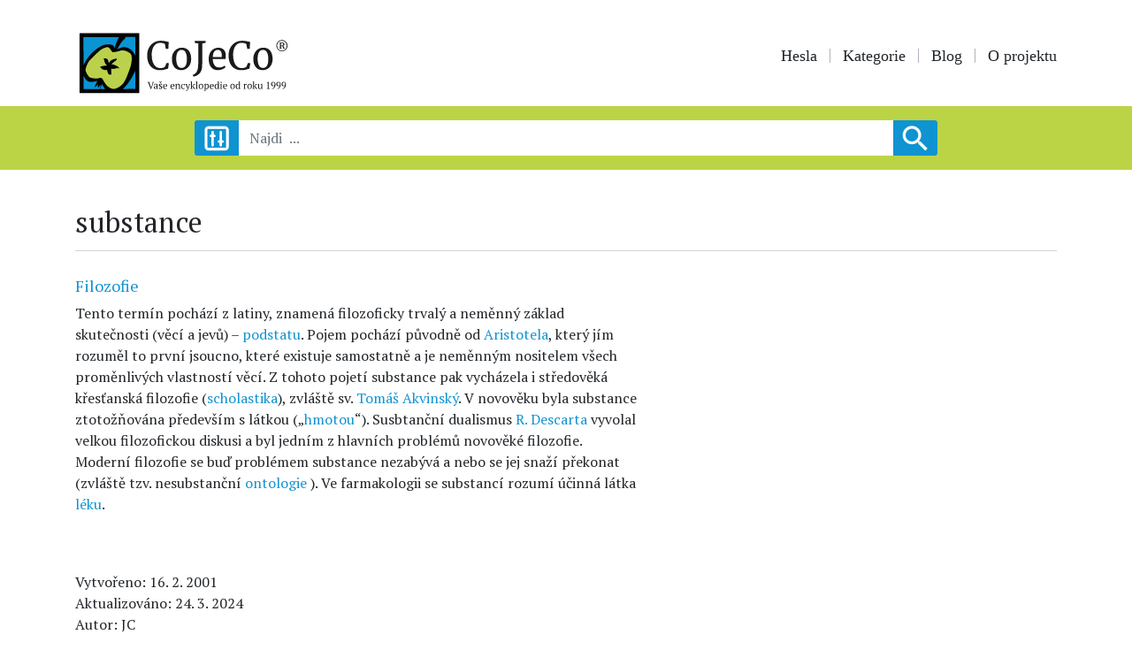

--- FILE ---
content_type: text/css
request_url: https://www.cojeco.cz/build/app.css
body_size: 136906
content:
/*!*****************************************************************************************************************************************************************************************************************************************************************************!*\
  !*** css ./node_modules/css-loader/dist/cjs.js??ruleSet[1].rules[4].oneOf[1].use[1]!./node_modules/resolve-url-loader/index.js??ruleSet[1].rules[4].oneOf[1].use[2]!./node_modules/sass-loader/dist/cjs.js??ruleSet[1].rules[4].oneOf[1].use[3]!./assets/styles/style.sass ***!
  \*****************************************************************************************************************************************************************************************************************************************************************************/
@import url(https://fonts.googleapis.com/css?family=PT+Serif:400,700&display=swap&subset=latin-ext);
/*!*********************************************************************************************************************************************************************************************************************************************************************************!*\
  !*** css ./node_modules/css-loader/dist/cjs.js??ruleSet[1].rules[4].oneOf[1].use[1]!./node_modules/resolve-url-loader/index.js??ruleSet[1].rules[4].oneOf[1].use[2]!./node_modules/sass-loader/dist/cjs.js??ruleSet[1].rules[4].oneOf[1].use[3]!./assets/styles/style.sass (1) ***!
  \*********************************************************************************************************************************************************************************************************************************************************************************/
@charset "UTF-8";
/*!
 * Bootstrap v4.3.1 (https://getbootstrap.com/)
 * Copyright 2011-2019 The Bootstrap Authors
 * Copyright 2011-2019 Twitter, Inc.
 * Licensed under MIT (https://github.com/twbs/bootstrap/blob/master/LICENSE)
 */
:root {
  --blue: #1093D1;
  --indigo: #6610f2;
  --purple: #6f42c1;
  --pink: #e83e8c;
  --red: #ED193C;
  --orange: #F3A704;
  --yellow: #F3A704;
  --green: #BBD445;
  --teal: #20c997;
  --cyan: #17a2b8;
  --white: #fff;
  --gray: #6c757d;
  --gray-dark: #343a40;
  --primary: #1093D1;
  --secondary: #F3A704;
  --success: #BBD445;
  --info: #17a2b8;
  --warning: #F3A704;
  --danger: #ED193C;
  --light: #f8f9fa;
  --dark: #343a40;
  --breakpoint-xs: 0;
  --breakpoint-sm: 576px;
  --breakpoint-md: 768px;
  --breakpoint-lg: 992px;
  --breakpoint-xl: 1200px;
  --font-family-sans-serif: "PT Serif", serif;
  --font-family-monospace: "PT Serif", serif;
}

*,
*::before,
*::after {
  box-sizing: border-box;
}

html {
  font-family: sans-serif;
  line-height: 1.15;
  -webkit-text-size-adjust: 100%;
  -webkit-tap-highlight-color: rgba(0, 0, 0, 0);
}

article, aside, figcaption, figure, footer, header, hgroup, main, nav, section {
  display: block;
}

body {
  margin: 0;
  font-family: "PT Serif", serif;
  font-size: 1rem;
  font-weight: 400;
  line-height: 1.5;
  color: #212529;
  text-align: left;
  background-color: #fff;
}

[tabindex="-1"]:focus {
  outline: 0 !important;
}

hr {
  box-sizing: content-box;
  height: 0;
  overflow: visible;
}

h1, h2, h3, h4, h5, h6 {
  margin-top: 0;
  margin-bottom: 0.5rem;
}

p {
  margin-top: 0;
  margin-bottom: 1rem;
}

abbr[title],
abbr[data-original-title] {
  text-decoration: underline;
  text-decoration: underline dotted;
  cursor: help;
  border-bottom: 0;
  text-decoration-skip-ink: none;
}

address {
  margin-bottom: 1rem;
  font-style: normal;
  line-height: inherit;
}

ol,
ul,
dl {
  margin-top: 0;
  margin-bottom: 1rem;
}

ol ol,
ul ul,
ol ul,
ul ol {
  margin-bottom: 0;
}

dt {
  font-weight: 700;
}

dd {
  margin-bottom: 0.5rem;
  margin-left: 0;
}

blockquote {
  margin: 0 0 1rem;
}

b,
strong {
  font-weight: bolder;
}

small {
  font-size: 80%;
}

sub,
sup {
  position: relative;
  font-size: 75%;
  line-height: 0;
  vertical-align: baseline;
}

sub {
  bottom: -0.25em;
}

sup {
  top: -0.5em;
}

a {
  color: #1093D1;
  text-decoration: none;
  background-color: transparent;
}
a:hover {
  color: rgb(10.56, 97.02, 137.94);
  text-decoration: underline;
}

a:not([href]):not([tabindex]) {
  color: inherit;
  text-decoration: none;
}
a:not([href]):not([tabindex]):hover, a:not([href]):not([tabindex]):focus {
  color: inherit;
  text-decoration: none;
}
a:not([href]):not([tabindex]):focus {
  outline: 0;
}

pre,
code,
kbd,
samp {
  font-family: "PT Serif", serif;
  font-size: 1em;
}

pre {
  margin-top: 0;
  margin-bottom: 1rem;
  overflow: auto;
}

figure {
  margin: 0 0 1rem;
}

img {
  vertical-align: middle;
  border-style: none;
}

svg {
  overflow: hidden;
  vertical-align: middle;
}

table {
  border-collapse: collapse;
}

caption {
  padding-top: 0.75rem;
  padding-bottom: 0.75rem;
  color: #6c757d;
  text-align: left;
  caption-side: bottom;
}

th {
  text-align: inherit;
}

label {
  display: inline-block;
  margin-bottom: 0.5rem;
}

button {
  border-radius: 0;
}

button:focus {
  outline: 1px dotted;
  outline: 5px auto -webkit-focus-ring-color;
}

input,
button,
select,
optgroup,
textarea {
  margin: 0;
  font-family: inherit;
  font-size: inherit;
  line-height: inherit;
}

button,
input {
  overflow: visible;
}

button,
select {
  text-transform: none;
}

select {
  word-wrap: normal;
}

button,
[type=button],
[type=reset],
[type=submit] {
  -webkit-appearance: button;
}

button:not(:disabled),
[type=button]:not(:disabled),
[type=reset]:not(:disabled),
[type=submit]:not(:disabled) {
  cursor: pointer;
}

button::-moz-focus-inner,
[type=button]::-moz-focus-inner,
[type=reset]::-moz-focus-inner,
[type=submit]::-moz-focus-inner {
  padding: 0;
  border-style: none;
}

input[type=radio],
input[type=checkbox] {
  box-sizing: border-box;
  padding: 0;
}

input[type=date],
input[type=time],
input[type=datetime-local],
input[type=month] {
  -webkit-appearance: listbox;
}

textarea {
  overflow: auto;
  resize: vertical;
}

fieldset {
  min-width: 0;
  padding: 0;
  margin: 0;
  border: 0;
}

legend {
  display: block;
  width: 100%;
  max-width: 100%;
  padding: 0;
  margin-bottom: 0.5rem;
  font-size: 1.5rem;
  line-height: inherit;
  color: inherit;
  white-space: normal;
}

progress {
  vertical-align: baseline;
}

[type=number]::-webkit-inner-spin-button,
[type=number]::-webkit-outer-spin-button {
  height: auto;
}

[type=search] {
  outline-offset: -2px;
  -webkit-appearance: none;
}

[type=search]::-webkit-search-decoration {
  -webkit-appearance: none;
}

::-webkit-file-upload-button {
  font: inherit;
  -webkit-appearance: button;
}

output {
  display: inline-block;
}

summary {
  display: list-item;
  cursor: pointer;
}

template {
  display: none;
}

[hidden] {
  display: none !important;
}

h1, h2, h3, h4, h5, h6,
.h1, .h2, .h3, .h4, .h5, .h6 {
  margin-bottom: 0.5rem;
  font-weight: 500;
  line-height: 1.2;
}

h1, .h1 {
  font-size: 2.5rem;
}

h2, .h2 {
  font-size: 2rem;
}

h3, .h3 {
  font-size: 1.75rem;
}

h4, .h4 {
  font-size: 1.5rem;
}

h5, .h5 {
  font-size: 1.25rem;
}

h6, .h6 {
  font-size: 1rem;
}

.lead {
  font-size: 1.25rem;
  font-weight: 300;
}

.display-1 {
  font-size: 6rem;
  font-weight: 300;
  line-height: 1.2;
}

.display-2 {
  font-size: 5.5rem;
  font-weight: 300;
  line-height: 1.2;
}

.display-3 {
  font-size: 4.5rem;
  font-weight: 300;
  line-height: 1.2;
}

.display-4 {
  font-size: 3.5rem;
  font-weight: 300;
  line-height: 1.2;
}

hr {
  margin-top: 1rem;
  margin-bottom: 1rem;
  border: 0;
  border-top: 1px solid rgba(0, 0, 0, 0.1);
}

small,
.small {
  font-size: 80%;
  font-weight: 400;
}

mark,
.mark {
  padding: 0.2em;
  background-color: #fcf8e3;
}

.list-unstyled {
  padding-left: 0;
  list-style: none;
}

.list-inline {
  padding-left: 0;
  list-style: none;
}

.list-inline-item {
  display: inline-block;
}
.list-inline-item:not(:last-child) {
  margin-right: 0.5rem;
}

.initialism {
  font-size: 90%;
  text-transform: uppercase;
}

.blockquote {
  margin-bottom: 1rem;
  font-size: 1.25rem;
}

.blockquote-footer {
  display: block;
  font-size: 80%;
  color: #6c757d;
}
.blockquote-footer::before {
  content: "— ";
}

.img-fluid {
  max-width: 100%;
  height: auto;
}

.img-thumbnail {
  padding: 0.25rem;
  background-color: #fff;
  border: 1px solid #dee2e6;
  border-radius: 3px;
  max-width: 100%;
  height: auto;
}

.figure {
  display: inline-block;
}

.figure-img {
  margin-bottom: 0.5rem;
  line-height: 1;
}

.figure-caption {
  font-size: 90%;
  color: #6c757d;
}

code {
  font-size: 87.5%;
  color: #e83e8c;
  word-break: break-word;
}
a > code {
  color: inherit;
}

kbd {
  padding: 0.2rem 0.4rem;
  font-size: 87.5%;
  color: #fff;
  background-color: #212529;
  border-radius: 3px;
}
kbd kbd {
  padding: 0;
  font-size: 100%;
  font-weight: 700;
}

pre {
  display: block;
  font-size: 87.5%;
  color: #212529;
}
pre code {
  font-size: inherit;
  color: inherit;
  word-break: normal;
}

.pre-scrollable {
  max-height: 340px;
  overflow-y: scroll;
}

.container {
  width: 100%;
  padding-right: 15px;
  padding-left: 15px;
  margin-right: auto;
  margin-left: auto;
}
@media (min-width: 576px) {
  .container {
    max-width: 540px;
  }
}
@media (min-width: 768px) {
  .container {
    max-width: 720px;
  }
}
@media (min-width: 992px) {
  .container {
    max-width: 960px;
  }
}
@media (min-width: 1200px) {
  .container {
    max-width: 1140px;
  }
}

.container-fluid {
  width: 100%;
  padding-right: 15px;
  padding-left: 15px;
  margin-right: auto;
  margin-left: auto;
}

.row {
  display: flex;
  flex-wrap: wrap;
  margin-right: -15px;
  margin-left: -15px;
}

.no-gutters {
  margin-right: 0;
  margin-left: 0;
}
.no-gutters > .col,
.no-gutters > [class*=col-] {
  padding-right: 0;
  padding-left: 0;
}

.col-xl,
.col-xl-auto, .col-xl-12, .col-xl-11, .col-xl-10, .col-xl-9, .col-xl-8, .col-xl-7, .col-xl-6, .col-xl-5, .col-xl-4, .col-xl-3, .col-xl-2, .col-xl-1, .col-lg,
.col-lg-auto, .col-lg-12, .col-lg-11, .col-lg-10, .col-lg-9, .col-lg-8, .col-lg-7, .col-lg-6, .col-lg-5, .col-lg-4, .col-lg-3, .col-lg-2, .col-lg-1, .col-md,
.col-md-auto, .col-md-12, .col-md-11, .col-md-10, .col-md-9, .col-md-8, .col-md-7, .col-md-6, .col-md-5, .col-md-4, .col-md-3, .col-md-2, .col-md-1, .col-sm,
.col-sm-auto, .col-sm-12, .col-sm-11, .col-sm-10, .col-sm-9, .col-sm-8, .col-sm-7, .col-sm-6, .col-sm-5, .col-sm-4, .col-sm-3, .col-sm-2, .col-sm-1, .col,
.col-auto, .col-12, .col-11, .col-10, .col-9, .col-8, .col-7, .col-6, .col-5, .col-4, .col-3, .col-2, .col-1 {
  position: relative;
  width: 100%;
  padding-right: 15px;
  padding-left: 15px;
}

.col {
  flex-basis: 0;
  flex-grow: 1;
  max-width: 100%;
}

.col-auto {
  flex: 0 0 auto;
  width: auto;
  max-width: 100%;
}

.col-1 {
  flex: 0 0 8.3333333333%;
  max-width: 8.3333333333%;
}

.col-2 {
  flex: 0 0 16.6666666667%;
  max-width: 16.6666666667%;
}

.col-3 {
  flex: 0 0 25%;
  max-width: 25%;
}

.col-4 {
  flex: 0 0 33.3333333333%;
  max-width: 33.3333333333%;
}

.col-5 {
  flex: 0 0 41.6666666667%;
  max-width: 41.6666666667%;
}

.col-6 {
  flex: 0 0 50%;
  max-width: 50%;
}

.col-7 {
  flex: 0 0 58.3333333333%;
  max-width: 58.3333333333%;
}

.col-8 {
  flex: 0 0 66.6666666667%;
  max-width: 66.6666666667%;
}

.col-9 {
  flex: 0 0 75%;
  max-width: 75%;
}

.col-10 {
  flex: 0 0 83.3333333333%;
  max-width: 83.3333333333%;
}

.col-11 {
  flex: 0 0 91.6666666667%;
  max-width: 91.6666666667%;
}

.col-12 {
  flex: 0 0 100%;
  max-width: 100%;
}

.order-first {
  order: -1;
}

.order-last {
  order: 13;
}

.order-0 {
  order: 0;
}

.order-1 {
  order: 1;
}

.order-2 {
  order: 2;
}

.order-3 {
  order: 3;
}

.order-4 {
  order: 4;
}

.order-5 {
  order: 5;
}

.order-6 {
  order: 6;
}

.order-7 {
  order: 7;
}

.order-8 {
  order: 8;
}

.order-9 {
  order: 9;
}

.order-10 {
  order: 10;
}

.order-11 {
  order: 11;
}

.order-12 {
  order: 12;
}

.offset-1 {
  margin-left: 8.3333333333%;
}

.offset-2 {
  margin-left: 16.6666666667%;
}

.offset-3 {
  margin-left: 25%;
}

.offset-4 {
  margin-left: 33.3333333333%;
}

.offset-5 {
  margin-left: 41.6666666667%;
}

.offset-6 {
  margin-left: 50%;
}

.offset-7 {
  margin-left: 58.3333333333%;
}

.offset-8 {
  margin-left: 66.6666666667%;
}

.offset-9 {
  margin-left: 75%;
}

.offset-10 {
  margin-left: 83.3333333333%;
}

.offset-11 {
  margin-left: 91.6666666667%;
}

@media (min-width: 576px) {
  .col-sm {
    flex-basis: 0;
    flex-grow: 1;
    max-width: 100%;
  }
  .col-sm-auto {
    flex: 0 0 auto;
    width: auto;
    max-width: 100%;
  }
  .col-sm-1 {
    flex: 0 0 8.3333333333%;
    max-width: 8.3333333333%;
  }
  .col-sm-2 {
    flex: 0 0 16.6666666667%;
    max-width: 16.6666666667%;
  }
  .col-sm-3 {
    flex: 0 0 25%;
    max-width: 25%;
  }
  .col-sm-4 {
    flex: 0 0 33.3333333333%;
    max-width: 33.3333333333%;
  }
  .col-sm-5 {
    flex: 0 0 41.6666666667%;
    max-width: 41.6666666667%;
  }
  .col-sm-6 {
    flex: 0 0 50%;
    max-width: 50%;
  }
  .col-sm-7 {
    flex: 0 0 58.3333333333%;
    max-width: 58.3333333333%;
  }
  .col-sm-8 {
    flex: 0 0 66.6666666667%;
    max-width: 66.6666666667%;
  }
  .col-sm-9 {
    flex: 0 0 75%;
    max-width: 75%;
  }
  .col-sm-10 {
    flex: 0 0 83.3333333333%;
    max-width: 83.3333333333%;
  }
  .col-sm-11 {
    flex: 0 0 91.6666666667%;
    max-width: 91.6666666667%;
  }
  .col-sm-12 {
    flex: 0 0 100%;
    max-width: 100%;
  }
  .order-sm-first {
    order: -1;
  }
  .order-sm-last {
    order: 13;
  }
  .order-sm-0 {
    order: 0;
  }
  .order-sm-1 {
    order: 1;
  }
  .order-sm-2 {
    order: 2;
  }
  .order-sm-3 {
    order: 3;
  }
  .order-sm-4 {
    order: 4;
  }
  .order-sm-5 {
    order: 5;
  }
  .order-sm-6 {
    order: 6;
  }
  .order-sm-7 {
    order: 7;
  }
  .order-sm-8 {
    order: 8;
  }
  .order-sm-9 {
    order: 9;
  }
  .order-sm-10 {
    order: 10;
  }
  .order-sm-11 {
    order: 11;
  }
  .order-sm-12 {
    order: 12;
  }
  .offset-sm-0 {
    margin-left: 0;
  }
  .offset-sm-1 {
    margin-left: 8.3333333333%;
  }
  .offset-sm-2 {
    margin-left: 16.6666666667%;
  }
  .offset-sm-3 {
    margin-left: 25%;
  }
  .offset-sm-4 {
    margin-left: 33.3333333333%;
  }
  .offset-sm-5 {
    margin-left: 41.6666666667%;
  }
  .offset-sm-6 {
    margin-left: 50%;
  }
  .offset-sm-7 {
    margin-left: 58.3333333333%;
  }
  .offset-sm-8 {
    margin-left: 66.6666666667%;
  }
  .offset-sm-9 {
    margin-left: 75%;
  }
  .offset-sm-10 {
    margin-left: 83.3333333333%;
  }
  .offset-sm-11 {
    margin-left: 91.6666666667%;
  }
}
@media (min-width: 768px) {
  .col-md {
    flex-basis: 0;
    flex-grow: 1;
    max-width: 100%;
  }
  .col-md-auto {
    flex: 0 0 auto;
    width: auto;
    max-width: 100%;
  }
  .col-md-1 {
    flex: 0 0 8.3333333333%;
    max-width: 8.3333333333%;
  }
  .col-md-2 {
    flex: 0 0 16.6666666667%;
    max-width: 16.6666666667%;
  }
  .col-md-3 {
    flex: 0 0 25%;
    max-width: 25%;
  }
  .col-md-4 {
    flex: 0 0 33.3333333333%;
    max-width: 33.3333333333%;
  }
  .col-md-5 {
    flex: 0 0 41.6666666667%;
    max-width: 41.6666666667%;
  }
  .col-md-6 {
    flex: 0 0 50%;
    max-width: 50%;
  }
  .col-md-7 {
    flex: 0 0 58.3333333333%;
    max-width: 58.3333333333%;
  }
  .col-md-8 {
    flex: 0 0 66.6666666667%;
    max-width: 66.6666666667%;
  }
  .col-md-9 {
    flex: 0 0 75%;
    max-width: 75%;
  }
  .col-md-10 {
    flex: 0 0 83.3333333333%;
    max-width: 83.3333333333%;
  }
  .col-md-11 {
    flex: 0 0 91.6666666667%;
    max-width: 91.6666666667%;
  }
  .col-md-12 {
    flex: 0 0 100%;
    max-width: 100%;
  }
  .order-md-first {
    order: -1;
  }
  .order-md-last {
    order: 13;
  }
  .order-md-0 {
    order: 0;
  }
  .order-md-1 {
    order: 1;
  }
  .order-md-2 {
    order: 2;
  }
  .order-md-3 {
    order: 3;
  }
  .order-md-4 {
    order: 4;
  }
  .order-md-5 {
    order: 5;
  }
  .order-md-6 {
    order: 6;
  }
  .order-md-7 {
    order: 7;
  }
  .order-md-8 {
    order: 8;
  }
  .order-md-9 {
    order: 9;
  }
  .order-md-10 {
    order: 10;
  }
  .order-md-11 {
    order: 11;
  }
  .order-md-12 {
    order: 12;
  }
  .offset-md-0 {
    margin-left: 0;
  }
  .offset-md-1 {
    margin-left: 8.3333333333%;
  }
  .offset-md-2 {
    margin-left: 16.6666666667%;
  }
  .offset-md-3 {
    margin-left: 25%;
  }
  .offset-md-4 {
    margin-left: 33.3333333333%;
  }
  .offset-md-5 {
    margin-left: 41.6666666667%;
  }
  .offset-md-6 {
    margin-left: 50%;
  }
  .offset-md-7 {
    margin-left: 58.3333333333%;
  }
  .offset-md-8 {
    margin-left: 66.6666666667%;
  }
  .offset-md-9 {
    margin-left: 75%;
  }
  .offset-md-10 {
    margin-left: 83.3333333333%;
  }
  .offset-md-11 {
    margin-left: 91.6666666667%;
  }
}
@media (min-width: 992px) {
  .col-lg {
    flex-basis: 0;
    flex-grow: 1;
    max-width: 100%;
  }
  .col-lg-auto {
    flex: 0 0 auto;
    width: auto;
    max-width: 100%;
  }
  .col-lg-1 {
    flex: 0 0 8.3333333333%;
    max-width: 8.3333333333%;
  }
  .col-lg-2 {
    flex: 0 0 16.6666666667%;
    max-width: 16.6666666667%;
  }
  .col-lg-3 {
    flex: 0 0 25%;
    max-width: 25%;
  }
  .col-lg-4 {
    flex: 0 0 33.3333333333%;
    max-width: 33.3333333333%;
  }
  .col-lg-5 {
    flex: 0 0 41.6666666667%;
    max-width: 41.6666666667%;
  }
  .col-lg-6 {
    flex: 0 0 50%;
    max-width: 50%;
  }
  .col-lg-7 {
    flex: 0 0 58.3333333333%;
    max-width: 58.3333333333%;
  }
  .col-lg-8 {
    flex: 0 0 66.6666666667%;
    max-width: 66.6666666667%;
  }
  .col-lg-9 {
    flex: 0 0 75%;
    max-width: 75%;
  }
  .col-lg-10 {
    flex: 0 0 83.3333333333%;
    max-width: 83.3333333333%;
  }
  .col-lg-11 {
    flex: 0 0 91.6666666667%;
    max-width: 91.6666666667%;
  }
  .col-lg-12 {
    flex: 0 0 100%;
    max-width: 100%;
  }
  .order-lg-first {
    order: -1;
  }
  .order-lg-last {
    order: 13;
  }
  .order-lg-0 {
    order: 0;
  }
  .order-lg-1 {
    order: 1;
  }
  .order-lg-2 {
    order: 2;
  }
  .order-lg-3 {
    order: 3;
  }
  .order-lg-4 {
    order: 4;
  }
  .order-lg-5 {
    order: 5;
  }
  .order-lg-6 {
    order: 6;
  }
  .order-lg-7 {
    order: 7;
  }
  .order-lg-8 {
    order: 8;
  }
  .order-lg-9 {
    order: 9;
  }
  .order-lg-10 {
    order: 10;
  }
  .order-lg-11 {
    order: 11;
  }
  .order-lg-12 {
    order: 12;
  }
  .offset-lg-0 {
    margin-left: 0;
  }
  .offset-lg-1 {
    margin-left: 8.3333333333%;
  }
  .offset-lg-2 {
    margin-left: 16.6666666667%;
  }
  .offset-lg-3 {
    margin-left: 25%;
  }
  .offset-lg-4 {
    margin-left: 33.3333333333%;
  }
  .offset-lg-5 {
    margin-left: 41.6666666667%;
  }
  .offset-lg-6 {
    margin-left: 50%;
  }
  .offset-lg-7 {
    margin-left: 58.3333333333%;
  }
  .offset-lg-8 {
    margin-left: 66.6666666667%;
  }
  .offset-lg-9 {
    margin-left: 75%;
  }
  .offset-lg-10 {
    margin-left: 83.3333333333%;
  }
  .offset-lg-11 {
    margin-left: 91.6666666667%;
  }
}
@media (min-width: 1200px) {
  .col-xl {
    flex-basis: 0;
    flex-grow: 1;
    max-width: 100%;
  }
  .col-xl-auto {
    flex: 0 0 auto;
    width: auto;
    max-width: 100%;
  }
  .col-xl-1 {
    flex: 0 0 8.3333333333%;
    max-width: 8.3333333333%;
  }
  .col-xl-2 {
    flex: 0 0 16.6666666667%;
    max-width: 16.6666666667%;
  }
  .col-xl-3 {
    flex: 0 0 25%;
    max-width: 25%;
  }
  .col-xl-4 {
    flex: 0 0 33.3333333333%;
    max-width: 33.3333333333%;
  }
  .col-xl-5 {
    flex: 0 0 41.6666666667%;
    max-width: 41.6666666667%;
  }
  .col-xl-6 {
    flex: 0 0 50%;
    max-width: 50%;
  }
  .col-xl-7 {
    flex: 0 0 58.3333333333%;
    max-width: 58.3333333333%;
  }
  .col-xl-8 {
    flex: 0 0 66.6666666667%;
    max-width: 66.6666666667%;
  }
  .col-xl-9 {
    flex: 0 0 75%;
    max-width: 75%;
  }
  .col-xl-10 {
    flex: 0 0 83.3333333333%;
    max-width: 83.3333333333%;
  }
  .col-xl-11 {
    flex: 0 0 91.6666666667%;
    max-width: 91.6666666667%;
  }
  .col-xl-12 {
    flex: 0 0 100%;
    max-width: 100%;
  }
  .order-xl-first {
    order: -1;
  }
  .order-xl-last {
    order: 13;
  }
  .order-xl-0 {
    order: 0;
  }
  .order-xl-1 {
    order: 1;
  }
  .order-xl-2 {
    order: 2;
  }
  .order-xl-3 {
    order: 3;
  }
  .order-xl-4 {
    order: 4;
  }
  .order-xl-5 {
    order: 5;
  }
  .order-xl-6 {
    order: 6;
  }
  .order-xl-7 {
    order: 7;
  }
  .order-xl-8 {
    order: 8;
  }
  .order-xl-9 {
    order: 9;
  }
  .order-xl-10 {
    order: 10;
  }
  .order-xl-11 {
    order: 11;
  }
  .order-xl-12 {
    order: 12;
  }
  .offset-xl-0 {
    margin-left: 0;
  }
  .offset-xl-1 {
    margin-left: 8.3333333333%;
  }
  .offset-xl-2 {
    margin-left: 16.6666666667%;
  }
  .offset-xl-3 {
    margin-left: 25%;
  }
  .offset-xl-4 {
    margin-left: 33.3333333333%;
  }
  .offset-xl-5 {
    margin-left: 41.6666666667%;
  }
  .offset-xl-6 {
    margin-left: 50%;
  }
  .offset-xl-7 {
    margin-left: 58.3333333333%;
  }
  .offset-xl-8 {
    margin-left: 66.6666666667%;
  }
  .offset-xl-9 {
    margin-left: 75%;
  }
  .offset-xl-10 {
    margin-left: 83.3333333333%;
  }
  .offset-xl-11 {
    margin-left: 91.6666666667%;
  }
}
.table {
  width: 100%;
  margin-bottom: 1rem;
  color: #212529;
}
.table th,
.table td {
  padding: 0.75rem;
  vertical-align: top;
  border-top: 1px solid #dee2e6;
}
.table thead th {
  vertical-align: bottom;
  border-bottom: 2px solid #dee2e6;
}
.table tbody + tbody {
  border-top: 2px solid #dee2e6;
}

.table-sm th,
.table-sm td {
  padding: 0.3rem;
}

.table-bordered {
  border: 1px solid #dee2e6;
}
.table-bordered th,
.table-bordered td {
  border: 1px solid #dee2e6;
}
.table-bordered thead th,
.table-bordered thead td {
  border-bottom-width: 2px;
}

.table-borderless th,
.table-borderless td,
.table-borderless thead th,
.table-borderless tbody + tbody {
  border: 0;
}

.table-striped tbody tr:nth-of-type(odd) {
  background-color: rgba(0, 0, 0, 0.05);
}

.table-hover tbody tr:hover {
  color: #212529;
  background-color: rgba(0, 0, 0, 0.075);
}

.table-primary,
.table-primary > th,
.table-primary > td {
  background-color: rgb(188.08, 224.76, 242.12);
}
.table-primary th,
.table-primary td,
.table-primary thead th,
.table-primary tbody + tbody {
  border-color: rgb(130.72, 198.84, 231.08);
}

.table-hover .table-primary:hover {
  background-color: rgb(166.6957894737, 215.0968421053, 238.0042105263);
}
.table-hover .table-primary:hover > td,
.table-hover .table-primary:hover > th {
  background-color: rgb(166.6957894737, 215.0968421053, 238.0042105263);
}

.table-secondary,
.table-secondary > th,
.table-secondary > td {
  background-color: rgb(251.64, 230.36, 184.72);
}
.table-secondary th,
.table-secondary td,
.table-secondary thead th,
.table-secondary tbody + tbody {
  border-color: rgb(248.76, 209.24, 124.48);
}

.table-hover .table-secondary:hover {
  background-color: rgb(250.4765019011, 221.8276806084, 160.3834980989);
}
.table-hover .table-secondary:hover > td,
.table-hover .table-secondary:hover > th {
  background-color: rgb(250.4765019011, 221.8276806084, 160.3834980989);
}

.table-success,
.table-success > th,
.table-success > td {
  background-color: rgb(235.96, 242.96, 202.92);
}
.table-success th,
.table-success td,
.table-success thead th,
.table-success tbody + tbody {
  border-color: rgb(219.64, 232.64, 158.28);
}

.table-hover .table-success:hover {
  background-color: rgb(228.3879475983, 238.171790393, 182.208209607);
}
.table-hover .table-success:hover > td,
.table-hover .table-success:hover > th {
  background-color: rgb(228.3879475983, 238.171790393, 182.208209607);
}

.table-info,
.table-info > th,
.table-info > td {
  background-color: rgb(190.04, 228.96, 235.12);
}
.table-info th,
.table-info td,
.table-info thead th,
.table-info tbody + tbody {
  border-color: rgb(134.36, 206.64, 218.08);
}

.table-hover .table-info:hover {
  background-color: rgb(170.5152475248, 221.1332673267, 229.1447524752);
}
.table-hover .table-info:hover > td,
.table-hover .table-info:hover > th {
  background-color: rgb(170.5152475248, 221.1332673267, 229.1447524752);
}

.table-warning,
.table-warning > th,
.table-warning > td {
  background-color: rgb(251.64, 230.36, 184.72);
}
.table-warning th,
.table-warning td,
.table-warning thead th,
.table-warning tbody + tbody {
  border-color: rgb(248.76, 209.24, 124.48);
}

.table-hover .table-warning:hover {
  background-color: rgb(250.4765019011, 221.8276806084, 160.3834980989);
}
.table-hover .table-warning:hover > td,
.table-hover .table-warning:hover > th {
  background-color: rgb(250.4765019011, 221.8276806084, 160.3834980989);
}

.table-danger,
.table-danger > th,
.table-danger > td {
  background-color: rgb(249.96, 190.6, 200.4);
}
.table-danger th,
.table-danger td,
.table-danger thead th,
.table-danger tbody + tbody {
  border-color: rgb(245.64, 135.4, 153.6);
}

.table-hover .table-danger:hover {
  background-color: rgb(248.1091935484, 166.9508064516, 180.3495967742);
}
.table-hover .table-danger:hover > td,
.table-hover .table-danger:hover > th {
  background-color: rgb(248.1091935484, 166.9508064516, 180.3495967742);
}

.table-light,
.table-light > th,
.table-light > td {
  background-color: rgb(253.04, 253.32, 253.6);
}
.table-light th,
.table-light td,
.table-light thead th,
.table-light tbody + tbody {
  border-color: rgb(251.36, 251.88, 252.4);
}

.table-hover .table-light:hover {
  background-color: rgb(238.165, 240.57, 242.975);
}
.table-hover .table-light:hover > td,
.table-hover .table-light:hover > th {
  background-color: rgb(238.165, 240.57, 242.975);
}

.table-dark,
.table-dark > th,
.table-dark > td {
  background-color: rgb(198.16, 199.84, 201.52);
}
.table-dark th,
.table-dark td,
.table-dark thead th,
.table-dark tbody + tbody {
  border-color: rgb(149.44, 152.56, 155.68);
}

.table-hover .table-dark:hover {
  background-color: rgb(185.0216751269, 187.09, 189.1583248731);
}
.table-hover .table-dark:hover > td,
.table-hover .table-dark:hover > th {
  background-color: rgb(185.0216751269, 187.09, 189.1583248731);
}

.table-active,
.table-active > th,
.table-active > td {
  background-color: rgba(0, 0, 0, 0.075);
}

.table-hover .table-active:hover {
  background-color: rgba(0, 0, 0, 0.075);
}
.table-hover .table-active:hover > td,
.table-hover .table-active:hover > th {
  background-color: rgba(0, 0, 0, 0.075);
}

.table .thead-dark th {
  color: #fff;
  background-color: #343a40;
  border-color: rgb(69.1465517241, 77.125, 85.1034482759);
}
.table .thead-light th {
  color: #495057;
  background-color: #e9ecef;
  border-color: #dee2e6;
}

.table-dark {
  color: #fff;
  background-color: #343a40;
}
.table-dark th,
.table-dark td,
.table-dark thead th {
  border-color: rgb(69.1465517241, 77.125, 85.1034482759);
}
.table-dark.table-bordered {
  border: 0;
}
.table-dark.table-striped tbody tr:nth-of-type(odd) {
  background-color: rgba(255, 255, 255, 0.05);
}
.table-dark.table-hover tbody tr:hover {
  color: #fff;
  background-color: rgba(255, 255, 255, 0.075);
}

@media (max-width: 575.98px) {
  .table-responsive-sm {
    display: block;
    width: 100%;
    overflow-x: auto;
    -webkit-overflow-scrolling: touch;
  }
  .table-responsive-sm > .table-bordered {
    border: 0;
  }
}
@media (max-width: 767.98px) {
  .table-responsive-md {
    display: block;
    width: 100%;
    overflow-x: auto;
    -webkit-overflow-scrolling: touch;
  }
  .table-responsive-md > .table-bordered {
    border: 0;
  }
}
@media (max-width: 991.98px) {
  .table-responsive-lg {
    display: block;
    width: 100%;
    overflow-x: auto;
    -webkit-overflow-scrolling: touch;
  }
  .table-responsive-lg > .table-bordered {
    border: 0;
  }
}
@media (max-width: 1199.98px) {
  .table-responsive-xl {
    display: block;
    width: 100%;
    overflow-x: auto;
    -webkit-overflow-scrolling: touch;
  }
  .table-responsive-xl > .table-bordered {
    border: 0;
  }
}
.table-responsive {
  display: block;
  width: 100%;
  overflow-x: auto;
  -webkit-overflow-scrolling: touch;
}
.table-responsive > .table-bordered {
  border: 0;
}

.form-control {
  display: block;
  width: 100%;
  height: calc(1.5em + 0.75rem + 2px);
  padding: 0.375rem 0.75rem;
  font-size: 1rem;
  font-weight: 400;
  line-height: 1.5;
  color: #495057;
  background-color: #fff;
  background-clip: padding-box;
  border: 1px solid #ced4da;
  border-radius: 3px;
  transition: border-color 0.15s ease-in-out, box-shadow 0.15s ease-in-out;
}
@media (prefers-reduced-motion: reduce) {
  .form-control {
    transition: none;
  }
}
.form-control::-ms-expand {
  background-color: transparent;
  border: 0;
}
.form-control:focus {
  color: #495057;
  background-color: #fff;
  border-color: rgb(108.7, 200.4, 243.8);
  outline: 0;
  box-shadow: 0 0 0 0.2rem rgba(16, 147, 209, 0.25);
}
.form-control::placeholder {
  color: #6c757d;
  opacity: 1;
}
.form-control:disabled, .form-control[readonly] {
  background-color: #e9ecef;
  opacity: 1;
}

select.form-control:focus::-ms-value {
  color: #495057;
  background-color: #fff;
}

.form-control-file,
.form-control-range {
  display: block;
  width: 100%;
}

.col-form-label {
  padding-top: calc(0.375rem + 1px);
  padding-bottom: calc(0.375rem + 1px);
  margin-bottom: 0;
  font-size: inherit;
  line-height: 1.5;
}

.col-form-label-lg {
  padding-top: calc(0.5rem + 1px);
  padding-bottom: calc(0.5rem + 1px);
  font-size: 1.25rem;
  line-height: 1.5;
}

.col-form-label-sm {
  padding-top: calc(0.25rem + 1px);
  padding-bottom: calc(0.25rem + 1px);
  font-size: 0.875rem;
  line-height: 1.5;
}

.form-control-plaintext {
  display: block;
  width: 100%;
  padding-top: 0.375rem;
  padding-bottom: 0.375rem;
  margin-bottom: 0;
  line-height: 1.5;
  color: #212529;
  background-color: transparent;
  border: solid transparent;
  border-width: 1px 0;
}
.form-control-plaintext.form-control-sm, .form-control-plaintext.form-control-lg {
  padding-right: 0;
  padding-left: 0;
}

.form-control-sm {
  height: calc(1.5em + 0.5rem + 2px);
  padding: 0.25rem 0.5rem;
  font-size: 0.875rem;
  line-height: 1.5;
  border-radius: 3px;
}

.form-control-lg {
  height: calc(1.5em + 1rem + 2px);
  padding: 0.5rem 1rem;
  font-size: 1.25rem;
  line-height: 1.5;
  border-radius: 3px;
}

select.form-control[size], select.form-control[multiple] {
  height: auto;
}

textarea.form-control {
  height: auto;
}

.form-group {
  margin-bottom: 1rem;
}

.form-text {
  display: block;
  margin-top: 0.25rem;
}

.form-row {
  display: flex;
  flex-wrap: wrap;
  margin-right: -5px;
  margin-left: -5px;
}
.form-row > .col,
.form-row > [class*=col-] {
  padding-right: 5px;
  padding-left: 5px;
}

.form-check {
  position: relative;
  display: block;
  padding-left: 1.25rem;
}

.form-check-input {
  position: absolute;
  margin-top: 0.3rem;
  margin-left: -1.25rem;
}
.form-check-input:disabled ~ .form-check-label {
  color: #6c757d;
}

.form-check-label {
  margin-bottom: 0;
}

.form-check-inline {
  display: inline-flex;
  align-items: center;
  padding-left: 0;
  margin-right: 0.75rem;
}
.form-check-inline .form-check-input {
  position: static;
  margin-top: 0;
  margin-right: 0.3125rem;
  margin-left: 0;
}

.valid-feedback {
  display: none;
  width: 100%;
  margin-top: 0.25rem;
  font-size: 80%;
  color: #BBD445;
}

.valid-tooltip {
  position: absolute;
  top: 100%;
  z-index: 5;
  display: none;
  max-width: 100%;
  padding: 0.25rem 0.5rem;
  margin-top: 0.1rem;
  font-size: 0.875rem;
  line-height: 1.5;
  color: #212529;
  background-color: rgba(187, 212, 69, 0.9);
  border-radius: 3px;
}

.was-validated .form-control:valid, .form-control.is-valid {
  border-color: #BBD445;
  padding-right: calc(1.5em + 0.75rem);
  background-image: url("data:image/svg+xml,%3csvg xmlns=%27http://www.w3.org/2000/svg%27 viewBox=%270 0 8 8%27%3e%3cpath fill=%27%23BBD445%27 d=%27M2.3 6.73L.6 4.53c-.4-1.04.46-1.4 1.1-.8l1.1 1.4 3.4-3.8c.6-.63 1.6-.27 1.2.7l-4 4.6c-.43.5-.8.4-1.1.1z%27/%3e%3c/svg%3e");
  background-repeat: no-repeat;
  background-position: center right calc(0.375em + 0.1875rem);
  background-size: calc(0.75em + 0.375rem) calc(0.75em + 0.375rem);
}
.was-validated .form-control:valid:focus, .form-control.is-valid:focus {
  border-color: #BBD445;
  box-shadow: 0 0 0 0.2rem rgba(187, 212, 69, 0.25);
}
.was-validated .form-control:valid ~ .valid-feedback,
.was-validated .form-control:valid ~ .valid-tooltip, .form-control.is-valid ~ .valid-feedback,
.form-control.is-valid ~ .valid-tooltip {
  display: block;
}

.was-validated textarea.form-control:valid, textarea.form-control.is-valid {
  padding-right: calc(1.5em + 0.75rem);
  background-position: top calc(0.375em + 0.1875rem) right calc(0.375em + 0.1875rem);
}

.was-validated .custom-select:valid, .custom-select.is-valid {
  border-color: #BBD445;
  padding-right: calc((1em + 0.75rem) * 3 / 4 + 1.75rem);
  background: url("data:image/svg+xml,%3csvg xmlns=%27http://www.w3.org/2000/svg%27 viewBox=%270 0 4 5%27%3e%3cpath fill=%27%23343a40%27 d=%27M2 0L0 2h4zm0 5L0 3h4z%27/%3e%3c/svg%3e") no-repeat right 0.75rem center/8px 10px, url("data:image/svg+xml,%3csvg xmlns=%27http://www.w3.org/2000/svg%27 viewBox=%270 0 8 8%27%3e%3cpath fill=%27%23BBD445%27 d=%27M2.3 6.73L.6 4.53c-.4-1.04.46-1.4 1.1-.8l1.1 1.4 3.4-3.8c.6-.63 1.6-.27 1.2.7l-4 4.6c-.43.5-.8.4-1.1.1z%27/%3e%3c/svg%3e") #fff no-repeat center right 1.75rem/calc(0.75em + 0.375rem) calc(0.75em + 0.375rem);
}
.was-validated .custom-select:valid:focus, .custom-select.is-valid:focus {
  border-color: #BBD445;
  box-shadow: 0 0 0 0.2rem rgba(187, 212, 69, 0.25);
}
.was-validated .custom-select:valid ~ .valid-feedback,
.was-validated .custom-select:valid ~ .valid-tooltip, .custom-select.is-valid ~ .valid-feedback,
.custom-select.is-valid ~ .valid-tooltip {
  display: block;
}

.was-validated .form-control-file:valid ~ .valid-feedback,
.was-validated .form-control-file:valid ~ .valid-tooltip, .form-control-file.is-valid ~ .valid-feedback,
.form-control-file.is-valid ~ .valid-tooltip {
  display: block;
}

.was-validated .form-check-input:valid ~ .form-check-label, .form-check-input.is-valid ~ .form-check-label {
  color: #BBD445;
}
.was-validated .form-check-input:valid ~ .valid-feedback,
.was-validated .form-check-input:valid ~ .valid-tooltip, .form-check-input.is-valid ~ .valid-feedback,
.form-check-input.is-valid ~ .valid-tooltip {
  display: block;
}

.was-validated .custom-control-input:valid ~ .custom-control-label, .custom-control-input.is-valid ~ .custom-control-label {
  color: #BBD445;
}
.was-validated .custom-control-input:valid ~ .custom-control-label::before, .custom-control-input.is-valid ~ .custom-control-label::before {
  border-color: #BBD445;
}
.was-validated .custom-control-input:valid ~ .valid-feedback,
.was-validated .custom-control-input:valid ~ .valid-tooltip, .custom-control-input.is-valid ~ .valid-feedback,
.custom-control-input.is-valid ~ .valid-tooltip {
  display: block;
}
.was-validated .custom-control-input:valid:checked ~ .custom-control-label::before, .custom-control-input.is-valid:checked ~ .custom-control-label::before {
  border-color: rgb(202.1441048035, 221.576419214, 110.423580786);
  background-color: rgb(202.1441048035, 221.576419214, 110.423580786);
}
.was-validated .custom-control-input:valid:focus ~ .custom-control-label::before, .custom-control-input.is-valid:focus ~ .custom-control-label::before {
  box-shadow: 0 0 0 0.2rem rgba(187, 212, 69, 0.25);
}
.was-validated .custom-control-input:valid:focus:not(:checked) ~ .custom-control-label::before, .custom-control-input.is-valid:focus:not(:checked) ~ .custom-control-label::before {
  border-color: #BBD445;
}

.was-validated .custom-file-input:valid ~ .custom-file-label, .custom-file-input.is-valid ~ .custom-file-label {
  border-color: #BBD445;
}
.was-validated .custom-file-input:valid ~ .valid-feedback,
.was-validated .custom-file-input:valid ~ .valid-tooltip, .custom-file-input.is-valid ~ .valid-feedback,
.custom-file-input.is-valid ~ .valid-tooltip {
  display: block;
}
.was-validated .custom-file-input:valid:focus ~ .custom-file-label, .custom-file-input.is-valid:focus ~ .custom-file-label {
  border-color: #BBD445;
  box-shadow: 0 0 0 0.2rem rgba(187, 212, 69, 0.25);
}

.invalid-feedback {
  display: none;
  width: 100%;
  margin-top: 0.25rem;
  font-size: 80%;
  color: #ED193C;
}

.invalid-tooltip {
  position: absolute;
  top: 100%;
  z-index: 5;
  display: none;
  max-width: 100%;
  padding: 0.25rem 0.5rem;
  margin-top: 0.1rem;
  font-size: 0.875rem;
  line-height: 1.5;
  color: #fff;
  background-color: rgba(237, 25, 60, 0.9);
  border-radius: 3px;
}

.was-validated .form-control:invalid, .form-control.is-invalid {
  border-color: #ED193C;
  padding-right: calc(1.5em + 0.75rem);
  background-image: url("data:image/svg+xml,%3csvg xmlns=%27http://www.w3.org/2000/svg%27 fill=%27%23ED193C%27 viewBox=%27-2 -2 7 7%27%3e%3cpath stroke=%27%23ED193C%27 d=%27M0 0l3 3m0-3L0 3%27/%3e%3ccircle r=%27.5%27/%3e%3ccircle cx=%273%27 r=%27.5%27/%3e%3ccircle cy=%273%27 r=%27.5%27/%3e%3ccircle cx=%273%27 cy=%273%27 r=%27.5%27/%3e%3c/svg%3E");
  background-repeat: no-repeat;
  background-position: center right calc(0.375em + 0.1875rem);
  background-size: calc(0.75em + 0.375rem) calc(0.75em + 0.375rem);
}
.was-validated .form-control:invalid:focus, .form-control.is-invalid:focus {
  border-color: #ED193C;
  box-shadow: 0 0 0 0.2rem rgba(237, 25, 60, 0.25);
}
.was-validated .form-control:invalid ~ .invalid-feedback,
.was-validated .form-control:invalid ~ .invalid-tooltip, .form-control.is-invalid ~ .invalid-feedback,
.form-control.is-invalid ~ .invalid-tooltip {
  display: block;
}

.was-validated textarea.form-control:invalid, textarea.form-control.is-invalid {
  padding-right: calc(1.5em + 0.75rem);
  background-position: top calc(0.375em + 0.1875rem) right calc(0.375em + 0.1875rem);
}

.was-validated .custom-select:invalid, .custom-select.is-invalid {
  border-color: #ED193C;
  padding-right: calc((1em + 0.75rem) * 3 / 4 + 1.75rem);
  background: url("data:image/svg+xml,%3csvg xmlns=%27http://www.w3.org/2000/svg%27 viewBox=%270 0 4 5%27%3e%3cpath fill=%27%23343a40%27 d=%27M2 0L0 2h4zm0 5L0 3h4z%27/%3e%3c/svg%3e") no-repeat right 0.75rem center/8px 10px, url("data:image/svg+xml,%3csvg xmlns=%27http://www.w3.org/2000/svg%27 fill=%27%23ED193C%27 viewBox=%27-2 -2 7 7%27%3e%3cpath stroke=%27%23ED193C%27 d=%27M0 0l3 3m0-3L0 3%27/%3e%3ccircle r=%27.5%27/%3e%3ccircle cx=%273%27 r=%27.5%27/%3e%3ccircle cy=%273%27 r=%27.5%27/%3e%3ccircle cx=%273%27 cy=%273%27 r=%27.5%27/%3e%3c/svg%3E") #fff no-repeat center right 1.75rem/calc(0.75em + 0.375rem) calc(0.75em + 0.375rem);
}
.was-validated .custom-select:invalid:focus, .custom-select.is-invalid:focus {
  border-color: #ED193C;
  box-shadow: 0 0 0 0.2rem rgba(237, 25, 60, 0.25);
}
.was-validated .custom-select:invalid ~ .invalid-feedback,
.was-validated .custom-select:invalid ~ .invalid-tooltip, .custom-select.is-invalid ~ .invalid-feedback,
.custom-select.is-invalid ~ .invalid-tooltip {
  display: block;
}

.was-validated .form-control-file:invalid ~ .invalid-feedback,
.was-validated .form-control-file:invalid ~ .invalid-tooltip, .form-control-file.is-invalid ~ .invalid-feedback,
.form-control-file.is-invalid ~ .invalid-tooltip {
  display: block;
}

.was-validated .form-check-input:invalid ~ .form-check-label, .form-check-input.is-invalid ~ .form-check-label {
  color: #ED193C;
}
.was-validated .form-check-input:invalid ~ .invalid-feedback,
.was-validated .form-check-input:invalid ~ .invalid-tooltip, .form-check-input.is-invalid ~ .invalid-feedback,
.form-check-input.is-invalid ~ .invalid-tooltip {
  display: block;
}

.was-validated .custom-control-input:invalid ~ .custom-control-label, .custom-control-input.is-invalid ~ .custom-control-label {
  color: #ED193C;
}
.was-validated .custom-control-input:invalid ~ .custom-control-label::before, .custom-control-input.is-invalid ~ .custom-control-label::before {
  border-color: #ED193C;
}
.was-validated .custom-control-input:invalid ~ .invalid-feedback,
.was-validated .custom-control-input:invalid ~ .invalid-tooltip, .custom-control-input.is-invalid ~ .invalid-feedback,
.custom-control-input.is-invalid ~ .invalid-tooltip {
  display: block;
}
.was-validated .custom-control-input:invalid:checked ~ .custom-control-label::before, .custom-control-input.is-invalid:checked ~ .custom-control-label::before {
  border-color: rgb(240.7016129032, 72.2983870968, 100.1008064516);
  background-color: rgb(240.7016129032, 72.2983870968, 100.1008064516);
}
.was-validated .custom-control-input:invalid:focus ~ .custom-control-label::before, .custom-control-input.is-invalid:focus ~ .custom-control-label::before {
  box-shadow: 0 0 0 0.2rem rgba(237, 25, 60, 0.25);
}
.was-validated .custom-control-input:invalid:focus:not(:checked) ~ .custom-control-label::before, .custom-control-input.is-invalid:focus:not(:checked) ~ .custom-control-label::before {
  border-color: #ED193C;
}

.was-validated .custom-file-input:invalid ~ .custom-file-label, .custom-file-input.is-invalid ~ .custom-file-label {
  border-color: #ED193C;
}
.was-validated .custom-file-input:invalid ~ .invalid-feedback,
.was-validated .custom-file-input:invalid ~ .invalid-tooltip, .custom-file-input.is-invalid ~ .invalid-feedback,
.custom-file-input.is-invalid ~ .invalid-tooltip {
  display: block;
}
.was-validated .custom-file-input:invalid:focus ~ .custom-file-label, .custom-file-input.is-invalid:focus ~ .custom-file-label {
  border-color: #ED193C;
  box-shadow: 0 0 0 0.2rem rgba(237, 25, 60, 0.25);
}

.form-inline {
  display: flex;
  flex-flow: row wrap;
  align-items: center;
}
.form-inline .form-check {
  width: 100%;
}
@media (min-width: 576px) {
  .form-inline label {
    display: flex;
    align-items: center;
    justify-content: center;
    margin-bottom: 0;
  }
  .form-inline .form-group {
    display: flex;
    flex: 0 0 auto;
    flex-flow: row wrap;
    align-items: center;
    margin-bottom: 0;
  }
  .form-inline .form-control {
    display: inline-block;
    width: auto;
    vertical-align: middle;
  }
  .form-inline .form-control-plaintext {
    display: inline-block;
  }
  .form-inline .input-group,
  .form-inline .custom-select {
    width: auto;
  }
  .form-inline .form-check {
    display: flex;
    align-items: center;
    justify-content: center;
    width: auto;
    padding-left: 0;
  }
  .form-inline .form-check-input {
    position: relative;
    flex-shrink: 0;
    margin-top: 0;
    margin-right: 0.25rem;
    margin-left: 0;
  }
  .form-inline .custom-control {
    align-items: center;
    justify-content: center;
  }
  .form-inline .custom-control-label {
    margin-bottom: 0;
  }
}

.btn {
  display: inline-block;
  font-weight: 400;
  color: #212529;
  text-align: center;
  vertical-align: middle;
  user-select: none;
  background-color: transparent;
  border: 1px solid transparent;
  padding: 0.375rem 0.75rem;
  font-size: 1rem;
  line-height: 1.5;
  border-radius: 3px;
  transition: color 0.15s ease-in-out, background-color 0.15s ease-in-out, border-color 0.15s ease-in-out, box-shadow 0.15s ease-in-out;
}
@media (prefers-reduced-motion: reduce) {
  .btn {
    transition: none;
  }
}
.btn:hover {
  color: #212529;
  text-decoration: none;
}
.btn:focus, .btn.focus {
  outline: 0;
  box-shadow: 0 0 0 0.2rem rgba(16, 147, 209, 0.25);
}
.btn.disabled, .btn:disabled {
  opacity: 0.65;
}
a.btn.disabled,
fieldset:disabled a.btn {
  pointer-events: none;
}

.btn-primary {
  color: #fff;
  background-color: #1093D1;
  border-color: #1093D1;
}
.btn-primary:hover {
  color: #fff;
  background-color: rgb(13.28, 122.01, 173.47);
  border-color: rgb(12.3733333333, 113.68, 161.6266666667);
}
.btn-primary:focus, .btn-primary.focus {
  box-shadow: 0 0 0 0.2rem rgba(51.85, 163.2, 215.9, 0.5);
}
.btn-primary.disabled, .btn-primary:disabled {
  color: #fff;
  background-color: #1093D1;
  border-color: #1093D1;
}
.btn-primary:not(:disabled):not(.disabled):active, .btn-primary:not(:disabled):not(.disabled).active, .show > .btn-primary.dropdown-toggle {
  color: #fff;
  background-color: rgb(12.3733333333, 113.68, 161.6266666667);
  border-color: rgb(11.4666666667, 105.35, 149.7833333333);
}
.btn-primary:not(:disabled):not(.disabled):active:focus, .btn-primary:not(:disabled):not(.disabled).active:focus, .show > .btn-primary.dropdown-toggle:focus {
  box-shadow: 0 0 0 0.2rem rgba(51.85, 163.2, 215.9, 0.5);
}

.btn-secondary {
  color: #212529;
  background-color: #F3A704;
  border-color: #F3A704;
}
.btn-secondary:hover {
  color: #fff;
  background-color: rgb(205.3694331984, 141.1386639676, 3.3805668016);
  border-color: rgb(192.8259109312, 132.5182186235, 3.1740890688);
}
.btn-secondary:focus, .btn-secondary.focus {
  box-shadow: 0 0 0 0.2rem rgba(211.5, 147.5, 9.55, 0.5);
}
.btn-secondary.disabled, .btn-secondary:disabled {
  color: #212529;
  background-color: #F3A704;
  border-color: #F3A704;
}
.btn-secondary:not(:disabled):not(.disabled):active, .btn-secondary:not(:disabled):not(.disabled).active, .show > .btn-secondary.dropdown-toggle {
  color: #fff;
  background-color: rgb(192.8259109312, 132.5182186235, 3.1740890688);
  border-color: rgb(180.282388664, 123.8977732794, 2.967611336);
}
.btn-secondary:not(:disabled):not(.disabled):active:focus, .btn-secondary:not(:disabled):not(.disabled).active:focus, .show > .btn-secondary.dropdown-toggle:focus {
  box-shadow: 0 0 0 0.2rem rgba(211.5, 147.5, 9.55, 0.5);
}

.btn-success {
  color: #212529;
  background-color: #BBD445;
  border-color: #BBD445;
}
.btn-success:hover {
  color: #212529;
  background-color: rgb(170.6670305677, 197.1681222707, 45.5818777293);
  border-color: rgb(161.7030567686, 186.8122270742, 43.1877729258);
}
.btn-success:focus, .btn-success.focus {
  box-shadow: 0 0 0 0.2rem rgba(163.9, 185.75, 64.8, 0.5);
}
.btn-success.disabled, .btn-success:disabled {
  color: #212529;
  background-color: #BBD445;
  border-color: #BBD445;
}
.btn-success:not(:disabled):not(.disabled):active, .btn-success:not(:disabled):not(.disabled).active, .show > .btn-success.dropdown-toggle {
  color: #212529;
  background-color: rgb(161.7030567686, 186.8122270742, 43.1877729258);
  border-color: rgb(152.7390829694, 176.4563318777, 40.7936681223);
}
.btn-success:not(:disabled):not(.disabled):active:focus, .btn-success:not(:disabled):not(.disabled).active:focus, .show > .btn-success.dropdown-toggle:focus {
  box-shadow: 0 0 0 0.2rem rgba(163.9, 185.75, 64.8, 0.5);
}

.btn-info {
  color: #fff;
  background-color: #17a2b8;
  border-color: #17a2b8;
}
.btn-info:hover {
  color: #fff;
  background-color: rgb(18.75, 132.0652173913, 150);
  border-color: rgb(17.3333333333, 122.0869565217, 138.6666666667);
}
.btn-info:focus, .btn-info.focus {
  box-shadow: 0 0 0 0.2rem rgba(57.8, 175.95, 194.65, 0.5);
}
.btn-info.disabled, .btn-info:disabled {
  color: #fff;
  background-color: #17a2b8;
  border-color: #17a2b8;
}
.btn-info:not(:disabled):not(.disabled):active, .btn-info:not(:disabled):not(.disabled).active, .show > .btn-info.dropdown-toggle {
  color: #fff;
  background-color: rgb(17.3333333333, 122.0869565217, 138.6666666667);
  border-color: rgb(15.9166666667, 112.1086956522, 127.3333333333);
}
.btn-info:not(:disabled):not(.disabled):active:focus, .btn-info:not(:disabled):not(.disabled).active:focus, .show > .btn-info.dropdown-toggle:focus {
  box-shadow: 0 0 0 0.2rem rgba(57.8, 175.95, 194.65, 0.5);
}

.btn-warning {
  color: #212529;
  background-color: #F3A704;
  border-color: #F3A704;
}
.btn-warning:hover {
  color: #fff;
  background-color: rgb(205.3694331984, 141.1386639676, 3.3805668016);
  border-color: rgb(192.8259109312, 132.5182186235, 3.1740890688);
}
.btn-warning:focus, .btn-warning.focus {
  box-shadow: 0 0 0 0.2rem rgba(211.5, 147.5, 9.55, 0.5);
}
.btn-warning.disabled, .btn-warning:disabled {
  color: #212529;
  background-color: #F3A704;
  border-color: #F3A704;
}
.btn-warning:not(:disabled):not(.disabled):active, .btn-warning:not(:disabled):not(.disabled).active, .show > .btn-warning.dropdown-toggle {
  color: #fff;
  background-color: rgb(192.8259109312, 132.5182186235, 3.1740890688);
  border-color: rgb(180.282388664, 123.8977732794, 2.967611336);
}
.btn-warning:not(:disabled):not(.disabled):active:focus, .btn-warning:not(:disabled):not(.disabled).active:focus, .show > .btn-warning.dropdown-toggle:focus {
  box-shadow: 0 0 0 0.2rem rgba(211.5, 147.5, 9.55, 0.5);
}

.btn-danger {
  color: #fff;
  background-color: #ED193C;
  border-color: #ED193C;
}
.btn-danger:hover {
  color: #fff;
  background-color: rgb(207.5100806452, 16.2399193548, 47.8175403226);
  border-color: rgb(195.685483871, 15.314516129, 45.0927419355);
}
.btn-danger:focus, .btn-danger.focus {
  box-shadow: 0 0 0 0.2rem rgba(239.7, 59.5, 89.25, 0.5);
}
.btn-danger.disabled, .btn-danger:disabled {
  color: #fff;
  background-color: #ED193C;
  border-color: #ED193C;
}
.btn-danger:not(:disabled):not(.disabled):active, .btn-danger:not(:disabled):not(.disabled).active, .show > .btn-danger.dropdown-toggle {
  color: #fff;
  background-color: rgb(195.685483871, 15.314516129, 45.0927419355);
  border-color: rgb(183.8608870968, 14.3891129032, 42.3679435484);
}
.btn-danger:not(:disabled):not(.disabled):active:focus, .btn-danger:not(:disabled):not(.disabled).active:focus, .show > .btn-danger.dropdown-toggle:focus {
  box-shadow: 0 0 0 0.2rem rgba(239.7, 59.5, 89.25, 0.5);
}

.btn-light {
  color: #212529;
  background-color: #f8f9fa;
  border-color: #f8f9fa;
}
.btn-light:hover {
  color: #212529;
  background-color: rgb(225.6875, 229.875, 234.0625);
  border-color: rgb(218.25, 223.5, 228.75);
}
.btn-light:focus, .btn-light.focus {
  box-shadow: 0 0 0 0.2rem rgba(215.75, 217.2, 218.65, 0.5);
}
.btn-light.disabled, .btn-light:disabled {
  color: #212529;
  background-color: #f8f9fa;
  border-color: #f8f9fa;
}
.btn-light:not(:disabled):not(.disabled):active, .btn-light:not(:disabled):not(.disabled).active, .show > .btn-light.dropdown-toggle {
  color: #212529;
  background-color: rgb(218.25, 223.5, 228.75);
  border-color: rgb(210.8125, 217.125, 223.4375);
}
.btn-light:not(:disabled):not(.disabled):active:focus, .btn-light:not(:disabled):not(.disabled).active:focus, .show > .btn-light.dropdown-toggle:focus {
  box-shadow: 0 0 0 0.2rem rgba(215.75, 217.2, 218.65, 0.5);
}

.btn-dark {
  color: #fff;
  background-color: #343a40;
  border-color: #343a40;
}
.btn-dark:hover {
  color: #fff;
  background-color: rgb(34.8534482759, 38.875, 42.8965517241);
  border-color: rgb(29.1379310345, 32.5, 35.8620689655);
}
.btn-dark:focus, .btn-dark.focus {
  box-shadow: 0 0 0 0.2rem rgba(82.45, 87.55, 92.65, 0.5);
}
.btn-dark.disabled, .btn-dark:disabled {
  color: #fff;
  background-color: #343a40;
  border-color: #343a40;
}
.btn-dark:not(:disabled):not(.disabled):active, .btn-dark:not(:disabled):not(.disabled).active, .show > .btn-dark.dropdown-toggle {
  color: #fff;
  background-color: rgb(29.1379310345, 32.5, 35.8620689655);
  border-color: rgb(23.4224137931, 26.125, 28.8275862069);
}
.btn-dark:not(:disabled):not(.disabled):active:focus, .btn-dark:not(:disabled):not(.disabled).active:focus, .show > .btn-dark.dropdown-toggle:focus {
  box-shadow: 0 0 0 0.2rem rgba(82.45, 87.55, 92.65, 0.5);
}

.btn-outline-primary {
  color: #1093D1;
  border-color: #1093D1;
}
.btn-outline-primary:hover {
  color: #fff;
  background-color: #1093D1;
  border-color: #1093D1;
}
.btn-outline-primary:focus, .btn-outline-primary.focus {
  box-shadow: 0 0 0 0.2rem rgba(16, 147, 209, 0.5);
}
.btn-outline-primary.disabled, .btn-outline-primary:disabled {
  color: #1093D1;
  background-color: transparent;
}
.btn-outline-primary:not(:disabled):not(.disabled):active, .btn-outline-primary:not(:disabled):not(.disabled).active, .show > .btn-outline-primary.dropdown-toggle {
  color: #fff;
  background-color: #1093D1;
  border-color: #1093D1;
}
.btn-outline-primary:not(:disabled):not(.disabled):active:focus, .btn-outline-primary:not(:disabled):not(.disabled).active:focus, .show > .btn-outline-primary.dropdown-toggle:focus {
  box-shadow: 0 0 0 0.2rem rgba(16, 147, 209, 0.5);
}

.btn-outline-secondary {
  color: #F3A704;
  border-color: #F3A704;
}
.btn-outline-secondary:hover {
  color: #212529;
  background-color: #F3A704;
  border-color: #F3A704;
}
.btn-outline-secondary:focus, .btn-outline-secondary.focus {
  box-shadow: 0 0 0 0.2rem rgba(243, 167, 4, 0.5);
}
.btn-outline-secondary.disabled, .btn-outline-secondary:disabled {
  color: #F3A704;
  background-color: transparent;
}
.btn-outline-secondary:not(:disabled):not(.disabled):active, .btn-outline-secondary:not(:disabled):not(.disabled).active, .show > .btn-outline-secondary.dropdown-toggle {
  color: #212529;
  background-color: #F3A704;
  border-color: #F3A704;
}
.btn-outline-secondary:not(:disabled):not(.disabled):active:focus, .btn-outline-secondary:not(:disabled):not(.disabled).active:focus, .show > .btn-outline-secondary.dropdown-toggle:focus {
  box-shadow: 0 0 0 0.2rem rgba(243, 167, 4, 0.5);
}

.btn-outline-success {
  color: #BBD445;
  border-color: #BBD445;
}
.btn-outline-success:hover {
  color: #212529;
  background-color: #BBD445;
  border-color: #BBD445;
}
.btn-outline-success:focus, .btn-outline-success.focus {
  box-shadow: 0 0 0 0.2rem rgba(187, 212, 69, 0.5);
}
.btn-outline-success.disabled, .btn-outline-success:disabled {
  color: #BBD445;
  background-color: transparent;
}
.btn-outline-success:not(:disabled):not(.disabled):active, .btn-outline-success:not(:disabled):not(.disabled).active, .show > .btn-outline-success.dropdown-toggle {
  color: #212529;
  background-color: #BBD445;
  border-color: #BBD445;
}
.btn-outline-success:not(:disabled):not(.disabled):active:focus, .btn-outline-success:not(:disabled):not(.disabled).active:focus, .show > .btn-outline-success.dropdown-toggle:focus {
  box-shadow: 0 0 0 0.2rem rgba(187, 212, 69, 0.5);
}

.btn-outline-info {
  color: #17a2b8;
  border-color: #17a2b8;
}
.btn-outline-info:hover {
  color: #fff;
  background-color: #17a2b8;
  border-color: #17a2b8;
}
.btn-outline-info:focus, .btn-outline-info.focus {
  box-shadow: 0 0 0 0.2rem rgba(23, 162, 184, 0.5);
}
.btn-outline-info.disabled, .btn-outline-info:disabled {
  color: #17a2b8;
  background-color: transparent;
}
.btn-outline-info:not(:disabled):not(.disabled):active, .btn-outline-info:not(:disabled):not(.disabled).active, .show > .btn-outline-info.dropdown-toggle {
  color: #fff;
  background-color: #17a2b8;
  border-color: #17a2b8;
}
.btn-outline-info:not(:disabled):not(.disabled):active:focus, .btn-outline-info:not(:disabled):not(.disabled).active:focus, .show > .btn-outline-info.dropdown-toggle:focus {
  box-shadow: 0 0 0 0.2rem rgba(23, 162, 184, 0.5);
}

.btn-outline-warning {
  color: #F3A704;
  border-color: #F3A704;
}
.btn-outline-warning:hover {
  color: #212529;
  background-color: #F3A704;
  border-color: #F3A704;
}
.btn-outline-warning:focus, .btn-outline-warning.focus {
  box-shadow: 0 0 0 0.2rem rgba(243, 167, 4, 0.5);
}
.btn-outline-warning.disabled, .btn-outline-warning:disabled {
  color: #F3A704;
  background-color: transparent;
}
.btn-outline-warning:not(:disabled):not(.disabled):active, .btn-outline-warning:not(:disabled):not(.disabled).active, .show > .btn-outline-warning.dropdown-toggle {
  color: #212529;
  background-color: #F3A704;
  border-color: #F3A704;
}
.btn-outline-warning:not(:disabled):not(.disabled):active:focus, .btn-outline-warning:not(:disabled):not(.disabled).active:focus, .show > .btn-outline-warning.dropdown-toggle:focus {
  box-shadow: 0 0 0 0.2rem rgba(243, 167, 4, 0.5);
}

.btn-outline-danger {
  color: #ED193C;
  border-color: #ED193C;
}
.btn-outline-danger:hover {
  color: #fff;
  background-color: #ED193C;
  border-color: #ED193C;
}
.btn-outline-danger:focus, .btn-outline-danger.focus {
  box-shadow: 0 0 0 0.2rem rgba(237, 25, 60, 0.5);
}
.btn-outline-danger.disabled, .btn-outline-danger:disabled {
  color: #ED193C;
  background-color: transparent;
}
.btn-outline-danger:not(:disabled):not(.disabled):active, .btn-outline-danger:not(:disabled):not(.disabled).active, .show > .btn-outline-danger.dropdown-toggle {
  color: #fff;
  background-color: #ED193C;
  border-color: #ED193C;
}
.btn-outline-danger:not(:disabled):not(.disabled):active:focus, .btn-outline-danger:not(:disabled):not(.disabled).active:focus, .show > .btn-outline-danger.dropdown-toggle:focus {
  box-shadow: 0 0 0 0.2rem rgba(237, 25, 60, 0.5);
}

.btn-outline-light {
  color: #f8f9fa;
  border-color: #f8f9fa;
}
.btn-outline-light:hover {
  color: #212529;
  background-color: #f8f9fa;
  border-color: #f8f9fa;
}
.btn-outline-light:focus, .btn-outline-light.focus {
  box-shadow: 0 0 0 0.2rem rgba(248, 249, 250, 0.5);
}
.btn-outline-light.disabled, .btn-outline-light:disabled {
  color: #f8f9fa;
  background-color: transparent;
}
.btn-outline-light:not(:disabled):not(.disabled):active, .btn-outline-light:not(:disabled):not(.disabled).active, .show > .btn-outline-light.dropdown-toggle {
  color: #212529;
  background-color: #f8f9fa;
  border-color: #f8f9fa;
}
.btn-outline-light:not(:disabled):not(.disabled):active:focus, .btn-outline-light:not(:disabled):not(.disabled).active:focus, .show > .btn-outline-light.dropdown-toggle:focus {
  box-shadow: 0 0 0 0.2rem rgba(248, 249, 250, 0.5);
}

.btn-outline-dark {
  color: #343a40;
  border-color: #343a40;
}
.btn-outline-dark:hover {
  color: #fff;
  background-color: #343a40;
  border-color: #343a40;
}
.btn-outline-dark:focus, .btn-outline-dark.focus {
  box-shadow: 0 0 0 0.2rem rgba(52, 58, 64, 0.5);
}
.btn-outline-dark.disabled, .btn-outline-dark:disabled {
  color: #343a40;
  background-color: transparent;
}
.btn-outline-dark:not(:disabled):not(.disabled):active, .btn-outline-dark:not(:disabled):not(.disabled).active, .show > .btn-outline-dark.dropdown-toggle {
  color: #fff;
  background-color: #343a40;
  border-color: #343a40;
}
.btn-outline-dark:not(:disabled):not(.disabled):active:focus, .btn-outline-dark:not(:disabled):not(.disabled).active:focus, .show > .btn-outline-dark.dropdown-toggle:focus {
  box-shadow: 0 0 0 0.2rem rgba(52, 58, 64, 0.5);
}

.btn-link {
  font-weight: 400;
  color: #1093D1;
  text-decoration: none;
}
.btn-link:hover {
  color: rgb(10.56, 97.02, 137.94);
  text-decoration: underline;
}
.btn-link:focus, .btn-link.focus {
  text-decoration: underline;
  box-shadow: none;
}
.btn-link:disabled, .btn-link.disabled {
  color: #6c757d;
  pointer-events: none;
}

.btn-lg, .btn-group-lg > .btn {
  padding: 0.5rem 1rem;
  font-size: 1.25rem;
  line-height: 1.5;
  border-radius: 3px;
}

.btn-sm, .btn-group-sm > .btn {
  padding: 0.25rem 0.5rem;
  font-size: 0.875rem;
  line-height: 1.5;
  border-radius: 3px;
}

.btn-block {
  display: block;
  width: 100%;
}
.btn-block + .btn-block {
  margin-top: 0.5rem;
}

input[type=submit].btn-block,
input[type=reset].btn-block,
input[type=button].btn-block {
  width: 100%;
}

.fade {
  transition: opacity 0.15s linear;
}
@media (prefers-reduced-motion: reduce) {
  .fade {
    transition: none;
  }
}
.fade:not(.show) {
  opacity: 0;
}

.collapse:not(.show) {
  display: none;
}

.collapsing {
  position: relative;
  height: 0;
  overflow: hidden;
  transition: height 0.35s ease;
}
@media (prefers-reduced-motion: reduce) {
  .collapsing {
    transition: none;
  }
}

.dropup,
.dropright,
.dropdown,
.dropleft {
  position: relative;
}

.dropdown-toggle {
  white-space: nowrap;
}
.dropdown-toggle::after {
  display: inline-block;
  margin-left: 0.255em;
  vertical-align: 0.255em;
  content: "";
  border-top: 0.3em solid;
  border-right: 0.3em solid transparent;
  border-bottom: 0;
  border-left: 0.3em solid transparent;
}
.dropdown-toggle:empty::after {
  margin-left: 0;
}

.dropdown-menu, .twitter-typeahead .tt-menu {
  position: absolute;
  top: 100%;
  left: 0;
  z-index: 1000;
  display: none;
  float: left;
  min-width: 10rem;
  padding: 0.5rem 0;
  margin: 0.125rem 0 0;
  font-size: 1rem;
  color: #212529;
  text-align: left;
  list-style: none;
  background-color: #fff;
  background-clip: padding-box;
  border: 1px solid rgba(0, 0, 0, 0.15);
  border-radius: 3px;
}

.dropdown-menu-left {
  right: auto;
  left: 0;
}

.dropdown-menu-right {
  right: 0;
  left: auto;
}

@media (min-width: 576px) {
  .dropdown-menu-sm-left {
    right: auto;
    left: 0;
  }
  .dropdown-menu-sm-right {
    right: 0;
    left: auto;
  }
}
@media (min-width: 768px) {
  .dropdown-menu-md-left {
    right: auto;
    left: 0;
  }
  .dropdown-menu-md-right {
    right: 0;
    left: auto;
  }
}
@media (min-width: 992px) {
  .dropdown-menu-lg-left {
    right: auto;
    left: 0;
  }
  .dropdown-menu-lg-right {
    right: 0;
    left: auto;
  }
}
@media (min-width: 1200px) {
  .dropdown-menu-xl-left {
    right: auto;
    left: 0;
  }
  .dropdown-menu-xl-right {
    right: 0;
    left: auto;
  }
}
.dropup .dropdown-menu, .dropup .twitter-typeahead .tt-menu, .twitter-typeahead .dropup .tt-menu {
  top: auto;
  bottom: 100%;
  margin-top: 0;
  margin-bottom: 0.125rem;
}
.dropup .dropdown-toggle::after {
  display: inline-block;
  margin-left: 0.255em;
  vertical-align: 0.255em;
  content: "";
  border-top: 0;
  border-right: 0.3em solid transparent;
  border-bottom: 0.3em solid;
  border-left: 0.3em solid transparent;
}
.dropup .dropdown-toggle:empty::after {
  margin-left: 0;
}

.dropright .dropdown-menu, .dropright .twitter-typeahead .tt-menu, .twitter-typeahead .dropright .tt-menu {
  top: 0;
  right: auto;
  left: 100%;
  margin-top: 0;
  margin-left: 0.125rem;
}
.dropright .dropdown-toggle::after {
  display: inline-block;
  margin-left: 0.255em;
  vertical-align: 0.255em;
  content: "";
  border-top: 0.3em solid transparent;
  border-right: 0;
  border-bottom: 0.3em solid transparent;
  border-left: 0.3em solid;
}
.dropright .dropdown-toggle:empty::after {
  margin-left: 0;
}
.dropright .dropdown-toggle::after {
  vertical-align: 0;
}

.dropleft .dropdown-menu, .dropleft .twitter-typeahead .tt-menu, .twitter-typeahead .dropleft .tt-menu {
  top: 0;
  right: 100%;
  left: auto;
  margin-top: 0;
  margin-right: 0.125rem;
}
.dropleft .dropdown-toggle::after {
  display: inline-block;
  margin-left: 0.255em;
  vertical-align: 0.255em;
  content: "";
}
.dropleft .dropdown-toggle::after {
  display: none;
}
.dropleft .dropdown-toggle::before {
  display: inline-block;
  margin-right: 0.255em;
  vertical-align: 0.255em;
  content: "";
  border-top: 0.3em solid transparent;
  border-right: 0.3em solid;
  border-bottom: 0.3em solid transparent;
}
.dropleft .dropdown-toggle:empty::after {
  margin-left: 0;
}
.dropleft .dropdown-toggle::before {
  vertical-align: 0;
}

.dropdown-menu[x-placement^=top], .twitter-typeahead [x-placement^=top].tt-menu, .dropdown-menu[x-placement^=right], .twitter-typeahead [x-placement^=right].tt-menu, .dropdown-menu[x-placement^=bottom], .twitter-typeahead [x-placement^=bottom].tt-menu, .dropdown-menu[x-placement^=left], .twitter-typeahead [x-placement^=left].tt-menu {
  right: auto;
  bottom: auto;
}

.dropdown-divider {
  height: 0;
  margin: 0.5rem 0;
  overflow: hidden;
  border-top: 1px solid #e9ecef;
}

.dropdown-item, .twitter-typeahead .tt-suggestion {
  display: block;
  width: 100%;
  padding: 0.25rem 1.5rem;
  clear: both;
  font-weight: 400;
  color: #212529;
  text-align: inherit;
  white-space: nowrap;
  background-color: transparent;
  border: 0;
}
.dropdown-item:hover, .twitter-typeahead .tt-suggestion:hover, .dropdown-item:focus, .twitter-typeahead .tt-suggestion:focus {
  color: rgb(21.6283783784, 24.25, 26.8716216216);
  text-decoration: none;
  background-color: #f8f9fa;
}
.dropdown-item.active, .twitter-typeahead .active.tt-suggestion, .dropdown-item:active, .twitter-typeahead .tt-suggestion:active {
  color: #fff;
  text-decoration: none;
  background-color: #1093D1;
}
.dropdown-item.disabled, .twitter-typeahead .disabled.tt-suggestion, .dropdown-item:disabled, .twitter-typeahead .tt-suggestion:disabled {
  color: #6c757d;
  pointer-events: none;
  background-color: transparent;
}

.dropdown-menu.show, .twitter-typeahead .show.tt-menu {
  display: block;
}

.dropdown-header {
  display: block;
  padding: 0.5rem 1.5rem;
  margin-bottom: 0;
  font-size: 0.875rem;
  color: #6c757d;
  white-space: nowrap;
}

.dropdown-item-text {
  display: block;
  padding: 0.25rem 1.5rem;
  color: #212529;
}

.btn-group,
.btn-group-vertical {
  position: relative;
  display: inline-flex;
  vertical-align: middle;
}
.btn-group > .btn,
.btn-group-vertical > .btn {
  position: relative;
  flex: 1 1 auto;
}
.btn-group > .btn:hover,
.btn-group-vertical > .btn:hover {
  z-index: 1;
}
.btn-group > .btn:focus, .btn-group > .btn:active, .btn-group > .btn.active,
.btn-group-vertical > .btn:focus,
.btn-group-vertical > .btn:active,
.btn-group-vertical > .btn.active {
  z-index: 1;
}

.btn-toolbar {
  display: flex;
  flex-wrap: wrap;
  justify-content: flex-start;
}
.btn-toolbar .input-group {
  width: auto;
}

.btn-group > .btn:not(:first-child),
.btn-group > .btn-group:not(:first-child) {
  margin-left: -1px;
}
.btn-group > .btn:not(:last-child):not(.dropdown-toggle),
.btn-group > .btn-group:not(:last-child) > .btn {
  border-top-right-radius: 0;
  border-bottom-right-radius: 0;
}
.btn-group > .btn:not(:first-child),
.btn-group > .btn-group:not(:first-child) > .btn {
  border-top-left-radius: 0;
  border-bottom-left-radius: 0;
}

.dropdown-toggle-split {
  padding-right: 0.5625rem;
  padding-left: 0.5625rem;
}
.dropdown-toggle-split::after, .dropup .dropdown-toggle-split::after, .dropright .dropdown-toggle-split::after {
  margin-left: 0;
}
.dropleft .dropdown-toggle-split::before {
  margin-right: 0;
}

.btn-sm + .dropdown-toggle-split, .btn-group-sm > .btn + .dropdown-toggle-split {
  padding-right: 0.375rem;
  padding-left: 0.375rem;
}

.btn-lg + .dropdown-toggle-split, .btn-group-lg > .btn + .dropdown-toggle-split {
  padding-right: 0.75rem;
  padding-left: 0.75rem;
}

.btn-group-vertical {
  flex-direction: column;
  align-items: flex-start;
  justify-content: center;
}
.btn-group-vertical > .btn,
.btn-group-vertical > .btn-group {
  width: 100%;
}
.btn-group-vertical > .btn:not(:first-child),
.btn-group-vertical > .btn-group:not(:first-child) {
  margin-top: -1px;
}
.btn-group-vertical > .btn:not(:last-child):not(.dropdown-toggle),
.btn-group-vertical > .btn-group:not(:last-child) > .btn {
  border-bottom-right-radius: 0;
  border-bottom-left-radius: 0;
}
.btn-group-vertical > .btn:not(:first-child),
.btn-group-vertical > .btn-group:not(:first-child) > .btn {
  border-top-left-radius: 0;
  border-top-right-radius: 0;
}

.btn-group-toggle > .btn,
.btn-group-toggle > .btn-group > .btn {
  margin-bottom: 0;
}
.btn-group-toggle > .btn input[type=radio],
.btn-group-toggle > .btn input[type=checkbox],
.btn-group-toggle > .btn-group > .btn input[type=radio],
.btn-group-toggle > .btn-group > .btn input[type=checkbox] {
  position: absolute;
  clip: rect(0, 0, 0, 0);
  pointer-events: none;
}

.input-group {
  position: relative;
  display: flex;
  flex-wrap: wrap;
  align-items: stretch;
  width: 100%;
}
.input-group > .form-control,
.input-group > .form-control-plaintext,
.input-group > .custom-select,
.input-group > .custom-file {
  position: relative;
  flex: 1 1 auto;
  width: 1%;
  margin-bottom: 0;
}
.input-group > .form-control + .form-control,
.input-group > .form-control + .custom-select,
.input-group > .form-control + .custom-file,
.input-group > .form-control-plaintext + .form-control,
.input-group > .form-control-plaintext + .custom-select,
.input-group > .form-control-plaintext + .custom-file,
.input-group > .custom-select + .form-control,
.input-group > .custom-select + .custom-select,
.input-group > .custom-select + .custom-file,
.input-group > .custom-file + .form-control,
.input-group > .custom-file + .custom-select,
.input-group > .custom-file + .custom-file {
  margin-left: -1px;
}
.input-group > .form-control:focus,
.input-group > .custom-select:focus,
.input-group > .custom-file .custom-file-input:focus ~ .custom-file-label {
  z-index: 3;
}
.input-group > .custom-file .custom-file-input:focus {
  z-index: 4;
}
.input-group > .form-control:not(:last-child),
.input-group > .custom-select:not(:last-child) {
  border-top-right-radius: 0;
  border-bottom-right-radius: 0;
}
.input-group > .form-control:not(:first-child),
.input-group > .custom-select:not(:first-child) {
  border-top-left-radius: 0;
  border-bottom-left-radius: 0;
}
.input-group > .custom-file {
  display: flex;
  align-items: center;
}
.input-group > .custom-file:not(:last-child) .custom-file-label, .input-group > .custom-file:not(:last-child) .custom-file-label::after {
  border-top-right-radius: 0;
  border-bottom-right-radius: 0;
}
.input-group > .custom-file:not(:first-child) .custom-file-label {
  border-top-left-radius: 0;
  border-bottom-left-radius: 0;
}

.input-group-prepend,
.input-group-append {
  display: flex;
}
.input-group-prepend .btn,
.input-group-append .btn {
  position: relative;
  z-index: 2;
}
.input-group-prepend .btn:focus,
.input-group-append .btn:focus {
  z-index: 3;
}
.input-group-prepend .btn + .btn,
.input-group-prepend .btn + .input-group-text,
.input-group-prepend .input-group-text + .input-group-text,
.input-group-prepend .input-group-text + .btn,
.input-group-append .btn + .btn,
.input-group-append .btn + .input-group-text,
.input-group-append .input-group-text + .input-group-text,
.input-group-append .input-group-text + .btn {
  margin-left: -1px;
}

.input-group-prepend {
  margin-right: -1px;
}

.input-group-append {
  margin-left: -1px;
}

.input-group-text {
  display: flex;
  align-items: center;
  padding: 0.375rem 0.75rem;
  margin-bottom: 0;
  font-size: 1rem;
  font-weight: 400;
  line-height: 1.5;
  color: #495057;
  text-align: center;
  white-space: nowrap;
  background-color: #e9ecef;
  border: 1px solid #ced4da;
  border-radius: 3px;
}
.input-group-text input[type=radio],
.input-group-text input[type=checkbox] {
  margin-top: 0;
}

.input-group-lg > .form-control:not(textarea),
.input-group-lg > .custom-select {
  height: calc(1.5em + 1rem + 2px);
}

.input-group-lg > .form-control,
.input-group-lg > .custom-select,
.input-group-lg > .input-group-prepend > .input-group-text,
.input-group-lg > .input-group-append > .input-group-text,
.input-group-lg > .input-group-prepend > .btn,
.input-group-lg > .input-group-append > .btn {
  padding: 0.5rem 1rem;
  font-size: 1.25rem;
  line-height: 1.5;
  border-radius: 3px;
}

.input-group-sm > .form-control:not(textarea),
.input-group-sm > .custom-select {
  height: calc(1.5em + 0.5rem + 2px);
}

.input-group-sm > .form-control,
.input-group-sm > .custom-select,
.input-group-sm > .input-group-prepend > .input-group-text,
.input-group-sm > .input-group-append > .input-group-text,
.input-group-sm > .input-group-prepend > .btn,
.input-group-sm > .input-group-append > .btn {
  padding: 0.25rem 0.5rem;
  font-size: 0.875rem;
  line-height: 1.5;
  border-radius: 3px;
}

.input-group-lg > .custom-select,
.input-group-sm > .custom-select {
  padding-right: 1.75rem;
}

.input-group > .input-group-prepend > .btn,
.input-group > .input-group-prepend > .input-group-text,
.input-group > .input-group-append:not(:last-child) > .btn,
.input-group > .input-group-append:not(:last-child) > .input-group-text,
.input-group > .input-group-append:last-child > .btn:not(:last-child):not(.dropdown-toggle),
.input-group > .input-group-append:last-child > .input-group-text:not(:last-child) {
  border-top-right-radius: 0;
  border-bottom-right-radius: 0;
}

.input-group > .input-group-append > .btn,
.input-group > .input-group-append > .input-group-text,
.input-group > .input-group-prepend:not(:first-child) > .btn,
.input-group > .input-group-prepend:not(:first-child) > .input-group-text,
.input-group > .input-group-prepend:first-child > .btn:not(:first-child),
.input-group > .input-group-prepend:first-child > .input-group-text:not(:first-child) {
  border-top-left-radius: 0;
  border-bottom-left-radius: 0;
}

.custom-control {
  position: relative;
  display: block;
  min-height: 1.5rem;
  padding-left: 1.5rem;
}

.custom-control-inline {
  display: inline-flex;
  margin-right: 1rem;
}

.custom-control-input {
  position: absolute;
  z-index: -1;
  opacity: 0;
}
.custom-control-input:checked ~ .custom-control-label::before {
  color: #fff;
  border-color: #1093D1;
  background-color: #1093D1;
}
.custom-control-input:focus ~ .custom-control-label::before {
  box-shadow: 0 0 0 0.2rem rgba(16, 147, 209, 0.25);
}
.custom-control-input:focus:not(:checked) ~ .custom-control-label::before {
  border-color: rgb(108.7, 200.4, 243.8);
}
.custom-control-input:not(:disabled):active ~ .custom-control-label::before {
  color: #fff;
  background-color: rgb(156.0733333333, 218.08, 247.4266666667);
  border-color: rgb(156.0733333333, 218.08, 247.4266666667);
}
.custom-control-input:disabled ~ .custom-control-label {
  color: #6c757d;
}
.custom-control-input:disabled ~ .custom-control-label::before {
  background-color: #e9ecef;
}

.custom-control-label {
  position: relative;
  margin-bottom: 0;
  vertical-align: top;
}
.custom-control-label::before {
  position: absolute;
  top: 0.25rem;
  left: -1.5rem;
  display: block;
  width: 1rem;
  height: 1rem;
  pointer-events: none;
  content: "";
  background-color: #fff;
  border: #adb5bd solid 1px;
}
.custom-control-label::after {
  position: absolute;
  top: 0.25rem;
  left: -1.5rem;
  display: block;
  width: 1rem;
  height: 1rem;
  content: "";
  background: no-repeat 50%/50% 50%;
}

.custom-checkbox .custom-control-label::before {
  border-radius: 3px;
}
.custom-checkbox .custom-control-input:checked ~ .custom-control-label::after {
  background-image: url("data:image/svg+xml,%3csvg xmlns=%27http://www.w3.org/2000/svg%27 viewBox=%270 0 8 8%27%3e%3cpath fill=%27%23fff%27 d=%27M6.564.75l-3.59 3.612-1.538-1.55L0 4.26 2.974 7.25 8 2.193z%27/%3e%3c/svg%3e");
}
.custom-checkbox .custom-control-input:indeterminate ~ .custom-control-label::before {
  border-color: #1093D1;
  background-color: #1093D1;
}
.custom-checkbox .custom-control-input:indeterminate ~ .custom-control-label::after {
  background-image: url("data:image/svg+xml,%3csvg xmlns=%27http://www.w3.org/2000/svg%27 viewBox=%270 0 4 4%27%3e%3cpath stroke=%27%23fff%27 d=%27M0 2h4%27/%3e%3c/svg%3e");
}
.custom-checkbox .custom-control-input:disabled:checked ~ .custom-control-label::before {
  background-color: rgba(16, 147, 209, 0.5);
}
.custom-checkbox .custom-control-input:disabled:indeterminate ~ .custom-control-label::before {
  background-color: rgba(16, 147, 209, 0.5);
}

.custom-radio .custom-control-label::before {
  border-radius: 50%;
}
.custom-radio .custom-control-input:checked ~ .custom-control-label::after {
  background-image: url("data:image/svg+xml,%3csvg xmlns=%27http://www.w3.org/2000/svg%27 viewBox=%27-4 -4 8 8%27%3e%3ccircle r=%273%27 fill=%27%23fff%27/%3e%3c/svg%3e");
}
.custom-radio .custom-control-input:disabled:checked ~ .custom-control-label::before {
  background-color: rgba(16, 147, 209, 0.5);
}

.custom-switch {
  padding-left: 2.25rem;
}
.custom-switch .custom-control-label::before {
  left: -2.25rem;
  width: 1.75rem;
  pointer-events: all;
  border-radius: 0.5rem;
}
.custom-switch .custom-control-label::after {
  top: calc(0.25rem + 2px);
  left: calc(-2.25rem + 2px);
  width: calc(1rem - 4px);
  height: calc(1rem - 4px);
  background-color: #adb5bd;
  border-radius: 0.5rem;
  transition: transform 0.15s ease-in-out, background-color 0.15s ease-in-out, border-color 0.15s ease-in-out, box-shadow 0.15s ease-in-out;
}
@media (prefers-reduced-motion: reduce) {
  .custom-switch .custom-control-label::after {
    transition: none;
  }
}
.custom-switch .custom-control-input:checked ~ .custom-control-label::after {
  background-color: #fff;
  transform: translateX(0.75rem);
}
.custom-switch .custom-control-input:disabled:checked ~ .custom-control-label::before {
  background-color: rgba(16, 147, 209, 0.5);
}

.custom-select {
  display: inline-block;
  width: 100%;
  height: calc(1.5em + 0.75rem + 2px);
  padding: 0.375rem 1.75rem 0.375rem 0.75rem;
  font-size: 1rem;
  font-weight: 400;
  line-height: 1.5;
  color: #495057;
  vertical-align: middle;
  background: url("data:image/svg+xml,%3csvg xmlns=%27http://www.w3.org/2000/svg%27 viewBox=%270 0 4 5%27%3e%3cpath fill=%27%23343a40%27 d=%27M2 0L0 2h4zm0 5L0 3h4z%27/%3e%3c/svg%3e") no-repeat right 0.75rem center/8px 10px;
  background-color: #fff;
  border: 1px solid #ced4da;
  border-radius: 3px;
  appearance: none;
}
.custom-select:focus {
  border-color: rgb(108.7, 200.4, 243.8);
  outline: 0;
  box-shadow: 0 0 0 0.2rem rgba(16, 147, 209, 0.25);
}
.custom-select:focus::-ms-value {
  color: #495057;
  background-color: #fff;
}
.custom-select[multiple], .custom-select[size]:not([size="1"]) {
  height: auto;
  padding-right: 0.75rem;
  background-image: none;
}
.custom-select:disabled {
  color: #6c757d;
  background-color: #e9ecef;
}
.custom-select::-ms-expand {
  display: none;
}

.custom-select-sm {
  height: calc(1.5em + 0.5rem + 2px);
  padding-top: 0.25rem;
  padding-bottom: 0.25rem;
  padding-left: 0.5rem;
  font-size: 0.875rem;
}

.custom-select-lg {
  height: calc(1.5em + 1rem + 2px);
  padding-top: 0.5rem;
  padding-bottom: 0.5rem;
  padding-left: 1rem;
  font-size: 1.25rem;
}

.custom-file {
  position: relative;
  display: inline-block;
  width: 100%;
  height: calc(1.5em + 0.75rem + 2px);
  margin-bottom: 0;
}

.custom-file-input {
  position: relative;
  z-index: 2;
  width: 100%;
  height: calc(1.5em + 0.75rem + 2px);
  margin: 0;
  opacity: 0;
}
.custom-file-input:focus ~ .custom-file-label {
  border-color: rgb(108.7, 200.4, 243.8);
  box-shadow: 0 0 0 0.2rem rgba(16, 147, 209, 0.25);
}
.custom-file-input:disabled ~ .custom-file-label {
  background-color: #e9ecef;
}
.custom-file-input:lang(en) ~ .custom-file-label::after {
  content: "Browse";
}
.custom-file-input ~ .custom-file-label[data-browse]::after {
  content: attr(data-browse);
}

.custom-file-label {
  position: absolute;
  top: 0;
  right: 0;
  left: 0;
  z-index: 1;
  height: calc(1.5em + 0.75rem + 2px);
  padding: 0.375rem 0.75rem;
  font-weight: 400;
  line-height: 1.5;
  color: #495057;
  background-color: #fff;
  border: 1px solid #ced4da;
  border-radius: 3px;
}
.custom-file-label::after {
  position: absolute;
  top: 0;
  right: 0;
  bottom: 0;
  z-index: 3;
  display: block;
  height: calc(1.5em + 0.75rem);
  padding: 0.375rem 0.75rem;
  line-height: 1.5;
  color: #495057;
  content: "Browse";
  background-color: #e9ecef;
  border-left: inherit;
  border-radius: 0 3px 3px 0;
}

.custom-range {
  width: 100%;
  height: calc(1rem + 0.4rem);
  padding: 0;
  background-color: transparent;
  appearance: none;
}
.custom-range:focus {
  outline: none;
}
.custom-range:focus::-webkit-slider-thumb {
  box-shadow: 0 0 0 1px #fff, 0 0 0 0.2rem rgba(16, 147, 209, 0.25);
}
.custom-range:focus::-moz-range-thumb {
  box-shadow: 0 0 0 1px #fff, 0 0 0 0.2rem rgba(16, 147, 209, 0.25);
}
.custom-range:focus::-ms-thumb {
  box-shadow: 0 0 0 1px #fff, 0 0 0 0.2rem rgba(16, 147, 209, 0.25);
}
.custom-range::-moz-focus-outer {
  border: 0;
}
.custom-range::-webkit-slider-thumb {
  width: 1rem;
  height: 1rem;
  margin-top: -0.25rem;
  background-color: #1093D1;
  border: 0;
  border-radius: 1rem;
  transition: background-color 0.15s ease-in-out, border-color 0.15s ease-in-out, box-shadow 0.15s ease-in-out;
}
@media (prefers-reduced-motion: reduce) {
  .custom-range::-webkit-slider-thumb {
    transition: none;
  }
}
.custom-range::-webkit-slider-thumb {
  appearance: none;
}
.custom-range::-webkit-slider-thumb:active {
  background-color: rgb(156.0733333333, 218.08, 247.4266666667);
}
.custom-range::-webkit-slider-runnable-track {
  width: 100%;
  height: 0.5rem;
  color: transparent;
  cursor: pointer;
  background-color: #dee2e6;
  border-color: transparent;
  border-radius: 1rem;
}
.custom-range::-moz-range-thumb {
  width: 1rem;
  height: 1rem;
  background-color: #1093D1;
  border: 0;
  border-radius: 1rem;
  transition: background-color 0.15s ease-in-out, border-color 0.15s ease-in-out, box-shadow 0.15s ease-in-out;
}
@media (prefers-reduced-motion: reduce) {
  .custom-range::-moz-range-thumb {
    transition: none;
  }
}
.custom-range::-moz-range-thumb {
  appearance: none;
}
.custom-range::-moz-range-thumb:active {
  background-color: rgb(156.0733333333, 218.08, 247.4266666667);
}
.custom-range::-moz-range-track {
  width: 100%;
  height: 0.5rem;
  color: transparent;
  cursor: pointer;
  background-color: #dee2e6;
  border-color: transparent;
  border-radius: 1rem;
}
.custom-range::-ms-thumb {
  width: 1rem;
  height: 1rem;
  margin-top: 0;
  margin-right: 0.2rem;
  margin-left: 0.2rem;
  background-color: #1093D1;
  border: 0;
  border-radius: 1rem;
  transition: background-color 0.15s ease-in-out, border-color 0.15s ease-in-out, box-shadow 0.15s ease-in-out;
}
@media (prefers-reduced-motion: reduce) {
  .custom-range::-ms-thumb {
    transition: none;
  }
}
.custom-range::-ms-thumb {
  appearance: none;
}
.custom-range::-ms-thumb:active {
  background-color: rgb(156.0733333333, 218.08, 247.4266666667);
}
.custom-range::-ms-track {
  width: 100%;
  height: 0.5rem;
  color: transparent;
  cursor: pointer;
  background-color: transparent;
  border-color: transparent;
  border-width: 0.5rem;
}
.custom-range::-ms-fill-lower {
  background-color: #dee2e6;
  border-radius: 1rem;
}
.custom-range::-ms-fill-upper {
  margin-right: 15px;
  background-color: #dee2e6;
  border-radius: 1rem;
}
.custom-range:disabled::-webkit-slider-thumb {
  background-color: #adb5bd;
}
.custom-range:disabled::-webkit-slider-runnable-track {
  cursor: default;
}
.custom-range:disabled::-moz-range-thumb {
  background-color: #adb5bd;
}
.custom-range:disabled::-moz-range-track {
  cursor: default;
}
.custom-range:disabled::-ms-thumb {
  background-color: #adb5bd;
}

.custom-control-label::before,
.custom-file-label,
.custom-select {
  transition: background-color 0.15s ease-in-out, border-color 0.15s ease-in-out, box-shadow 0.15s ease-in-out;
}
@media (prefers-reduced-motion: reduce) {
  .custom-control-label::before,
  .custom-file-label,
  .custom-select {
    transition: none;
  }
}

.nav {
  display: flex;
  flex-wrap: wrap;
  padding-left: 0;
  margin-bottom: 0;
  list-style: none;
}

.nav-link {
  display: block;
  padding: 0.5rem 1rem;
}
.nav-link:hover, .nav-link:focus {
  text-decoration: none;
}
.nav-link.disabled {
  color: #6c757d;
  pointer-events: none;
  cursor: default;
}

.nav-tabs {
  border-bottom: 1px solid #dee2e6;
}
.nav-tabs .nav-item {
  margin-bottom: -1px;
}
.nav-tabs .nav-link {
  border: 1px solid transparent;
  border-top-left-radius: 3px;
  border-top-right-radius: 3px;
}
.nav-tabs .nav-link:hover, .nav-tabs .nav-link:focus {
  border-color: #e9ecef #e9ecef #dee2e6;
}
.nav-tabs .nav-link.disabled {
  color: #6c757d;
  background-color: transparent;
  border-color: transparent;
}
.nav-tabs .nav-link.active,
.nav-tabs .nav-item.show .nav-link {
  color: #495057;
  background-color: #fff;
  border-color: #dee2e6 #dee2e6 #fff;
}
.nav-tabs .dropdown-menu, .nav-tabs .twitter-typeahead .tt-menu, .twitter-typeahead .nav-tabs .tt-menu {
  margin-top: -1px;
  border-top-left-radius: 0;
  border-top-right-radius: 0;
}

.nav-pills .nav-link {
  border-radius: 3px;
}
.nav-pills .nav-link.active,
.nav-pills .show > .nav-link {
  color: #fff;
  background-color: #1093D1;
}

.nav-fill .nav-item {
  flex: 1 1 auto;
  text-align: center;
}

.nav-justified .nav-item {
  flex-basis: 0;
  flex-grow: 1;
  text-align: center;
}

.tab-content > .tab-pane {
  display: none;
}
.tab-content > .active {
  display: block;
}

.navbar {
  position: relative;
  display: flex;
  flex-wrap: wrap;
  align-items: center;
  justify-content: space-between;
  padding: 0 0;
}
.navbar > .container,
.navbar > .container-fluid {
  display: flex;
  flex-wrap: wrap;
  align-items: center;
  justify-content: space-between;
}

.navbar-brand {
  display: inline-block;
  padding-top: 0.3125rem;
  padding-bottom: 0.3125rem;
  margin-right: 0;
  font-size: 1.25rem;
  line-height: inherit;
  white-space: nowrap;
}
.navbar-brand:hover, .navbar-brand:focus {
  text-decoration: none;
}

.navbar-nav {
  display: flex;
  flex-direction: column;
  padding-left: 0;
  margin-bottom: 0;
  list-style: none;
}
.navbar-nav .nav-link {
  padding-right: 0;
  padding-left: 0;
}
.navbar-nav .dropdown-menu, .navbar-nav .twitter-typeahead .tt-menu, .twitter-typeahead .navbar-nav .tt-menu {
  position: static;
  float: none;
}

.navbar-text {
  display: inline-block;
  padding-top: 0.5rem;
  padding-bottom: 0.5rem;
}

.navbar-collapse {
  flex-basis: 100%;
  flex-grow: 1;
  align-items: center;
}

.navbar-toggler {
  padding: 0.25rem 0.75rem;
  font-size: 1.25rem;
  line-height: 1;
  background-color: transparent;
  border: 1px solid transparent;
  border-radius: 3px;
}
.navbar-toggler:hover, .navbar-toggler:focus {
  text-decoration: none;
}

.navbar-toggler-icon {
  display: inline-block;
  width: 1.5em;
  height: 1.5em;
  vertical-align: middle;
  content: "";
  background: no-repeat center center;
  background-size: 100% 100%;
}

@media (max-width: 575.98px) {
  .navbar-expand-sm > .container,
  .navbar-expand-sm > .container-fluid {
    padding-right: 0;
    padding-left: 0;
  }
}
@media (min-width: 576px) {
  .navbar-expand-sm {
    flex-flow: row nowrap;
    justify-content: flex-start;
  }
  .navbar-expand-sm .navbar-nav {
    flex-direction: row;
  }
  .navbar-expand-sm .navbar-nav .dropdown-menu, .navbar-expand-sm .navbar-nav .twitter-typeahead .tt-menu, .twitter-typeahead .navbar-expand-sm .navbar-nav .tt-menu {
    position: absolute;
  }
  .navbar-expand-sm .navbar-nav .nav-link {
    padding-right: 0.5rem;
    padding-left: 0.5rem;
  }
  .navbar-expand-sm > .container,
  .navbar-expand-sm > .container-fluid {
    flex-wrap: nowrap;
  }
  .navbar-expand-sm .navbar-collapse {
    display: flex !important;
    flex-basis: auto;
  }
  .navbar-expand-sm .navbar-toggler {
    display: none;
  }
}
@media (max-width: 767.98px) {
  .navbar-expand-md > .container,
  .navbar-expand-md > .container-fluid {
    padding-right: 0;
    padding-left: 0;
  }
}
@media (min-width: 768px) {
  .navbar-expand-md {
    flex-flow: row nowrap;
    justify-content: flex-start;
  }
  .navbar-expand-md .navbar-nav {
    flex-direction: row;
  }
  .navbar-expand-md .navbar-nav .dropdown-menu, .navbar-expand-md .navbar-nav .twitter-typeahead .tt-menu, .twitter-typeahead .navbar-expand-md .navbar-nav .tt-menu {
    position: absolute;
  }
  .navbar-expand-md .navbar-nav .nav-link {
    padding-right: 0.5rem;
    padding-left: 0.5rem;
  }
  .navbar-expand-md > .container,
  .navbar-expand-md > .container-fluid {
    flex-wrap: nowrap;
  }
  .navbar-expand-md .navbar-collapse {
    display: flex !important;
    flex-basis: auto;
  }
  .navbar-expand-md .navbar-toggler {
    display: none;
  }
}
@media (max-width: 991.98px) {
  .navbar-expand-lg > .container,
  .navbar-expand-lg > .container-fluid {
    padding-right: 0;
    padding-left: 0;
  }
}
@media (min-width: 992px) {
  .navbar-expand-lg {
    flex-flow: row nowrap;
    justify-content: flex-start;
  }
  .navbar-expand-lg .navbar-nav {
    flex-direction: row;
  }
  .navbar-expand-lg .navbar-nav .dropdown-menu, .navbar-expand-lg .navbar-nav .twitter-typeahead .tt-menu, .twitter-typeahead .navbar-expand-lg .navbar-nav .tt-menu {
    position: absolute;
  }
  .navbar-expand-lg .navbar-nav .nav-link {
    padding-right: 0.5rem;
    padding-left: 0.5rem;
  }
  .navbar-expand-lg > .container,
  .navbar-expand-lg > .container-fluid {
    flex-wrap: nowrap;
  }
  .navbar-expand-lg .navbar-collapse {
    display: flex !important;
    flex-basis: auto;
  }
  .navbar-expand-lg .navbar-toggler {
    display: none;
  }
}
@media (max-width: 1199.98px) {
  .navbar-expand-xl > .container,
  .navbar-expand-xl > .container-fluid {
    padding-right: 0;
    padding-left: 0;
  }
}
@media (min-width: 1200px) {
  .navbar-expand-xl {
    flex-flow: row nowrap;
    justify-content: flex-start;
  }
  .navbar-expand-xl .navbar-nav {
    flex-direction: row;
  }
  .navbar-expand-xl .navbar-nav .dropdown-menu, .navbar-expand-xl .navbar-nav .twitter-typeahead .tt-menu, .twitter-typeahead .navbar-expand-xl .navbar-nav .tt-menu {
    position: absolute;
  }
  .navbar-expand-xl .navbar-nav .nav-link {
    padding-right: 0.5rem;
    padding-left: 0.5rem;
  }
  .navbar-expand-xl > .container,
  .navbar-expand-xl > .container-fluid {
    flex-wrap: nowrap;
  }
  .navbar-expand-xl .navbar-collapse {
    display: flex !important;
    flex-basis: auto;
  }
  .navbar-expand-xl .navbar-toggler {
    display: none;
  }
}
.navbar-expand > .container,
.navbar-expand > .container-fluid {
  padding-right: 0;
  padding-left: 0;
}
.navbar-expand {
  flex-flow: row nowrap;
  justify-content: flex-start;
}
.navbar-expand .navbar-nav {
  flex-direction: row;
}
.navbar-expand .navbar-nav .dropdown-menu, .navbar-expand .navbar-nav .twitter-typeahead .tt-menu, .twitter-typeahead .navbar-expand .navbar-nav .tt-menu {
  position: absolute;
}
.navbar-expand .navbar-nav .nav-link {
  padding-right: 0.5rem;
  padding-left: 0.5rem;
}
.navbar-expand > .container,
.navbar-expand > .container-fluid {
  flex-wrap: nowrap;
}
.navbar-expand .navbar-collapse {
  display: flex !important;
  flex-basis: auto;
}
.navbar-expand .navbar-toggler {
  display: none;
}

.navbar-light .navbar-brand {
  color: rgba(0, 0, 0, 0.9);
}
.navbar-light .navbar-brand:hover, .navbar-light .navbar-brand:focus {
  color: rgba(0, 0, 0, 0.9);
}
.navbar-light .navbar-nav .nav-link {
  color: #1093D1;
}
.navbar-light .navbar-nav .nav-link:hover, .navbar-light .navbar-nav .nav-link:focus {
  color: rgba(0, 0, 0, 0.7);
}
.navbar-light .navbar-nav .nav-link.disabled {
  color: rgba(0, 0, 0, 0.3);
}
.navbar-light .navbar-nav .show > .nav-link,
.navbar-light .navbar-nav .active > .nav-link,
.navbar-light .navbar-nav .nav-link.show,
.navbar-light .navbar-nav .nav-link.active {
  color: rgba(0, 0, 0, 0.9);
}
.navbar-light .navbar-toggler {
  color: #1093D1;
  border-color: #1093D1;
}
.navbar-light .navbar-toggler-icon {
  background-image: url("data:image/svg+xml,%3csvg viewBox=%270 0 30 30%27 xmlns=%27http://www.w3.org/2000/svg%27%3e%3cpath stroke=%27%231093D1%27 stroke-width=%272%27 stroke-linecap=%27round%27 stroke-miterlimit=%2710%27 d=%27M4 7h22M4 15h22M4 23h22%27/%3e%3c/svg%3e");
}
.navbar-light .navbar-text {
  color: #1093D1;
}
.navbar-light .navbar-text a {
  color: rgba(0, 0, 0, 0.9);
}
.navbar-light .navbar-text a:hover, .navbar-light .navbar-text a:focus {
  color: rgba(0, 0, 0, 0.9);
}

.navbar-dark .navbar-brand {
  color: #fff;
}
.navbar-dark .navbar-brand:hover, .navbar-dark .navbar-brand:focus {
  color: #fff;
}
.navbar-dark .navbar-nav .nav-link {
  color: rgba(255, 255, 255, 0.5);
}
.navbar-dark .navbar-nav .nav-link:hover, .navbar-dark .navbar-nav .nav-link:focus {
  color: rgba(255, 255, 255, 0.75);
}
.navbar-dark .navbar-nav .nav-link.disabled {
  color: rgba(255, 255, 255, 0.25);
}
.navbar-dark .navbar-nav .show > .nav-link,
.navbar-dark .navbar-nav .active > .nav-link,
.navbar-dark .navbar-nav .nav-link.show,
.navbar-dark .navbar-nav .nav-link.active {
  color: #fff;
}
.navbar-dark .navbar-toggler {
  color: rgba(255, 255, 255, 0.5);
  border-color: rgba(255, 255, 255, 0.1);
}
.navbar-dark .navbar-toggler-icon {
  background-image: url("data:image/svg+xml,%3csvg viewBox=%270 0 30 30%27 xmlns=%27http://www.w3.org/2000/svg%27%3e%3cpath stroke=%27rgba%28255, 255, 255, 0.5%29%27 stroke-width=%272%27 stroke-linecap=%27round%27 stroke-miterlimit=%2710%27 d=%27M4 7h22M4 15h22M4 23h22%27/%3e%3c/svg%3e");
}
.navbar-dark .navbar-text {
  color: rgba(255, 255, 255, 0.5);
}
.navbar-dark .navbar-text a {
  color: #fff;
}
.navbar-dark .navbar-text a:hover, .navbar-dark .navbar-text a:focus {
  color: #fff;
}

.card {
  position: relative;
  display: flex;
  flex-direction: column;
  min-width: 0;
  word-wrap: break-word;
  background-color: #fff;
  background-clip: border-box;
  border: 1px solid rgba(0, 0, 0, 0.125);
  border-radius: 3px;
}
.card > hr {
  margin-right: 0;
  margin-left: 0;
}
.card > .list-group:first-child .list-group-item:first-child {
  border-top-left-radius: 3px;
  border-top-right-radius: 3px;
}
.card > .list-group:last-child .list-group-item:last-child {
  border-bottom-right-radius: 3px;
  border-bottom-left-radius: 3px;
}

.card-body {
  flex: 1 1 auto;
  padding: 1.25rem;
}

.card-title {
  margin-bottom: 0.75rem;
}

.card-subtitle {
  margin-top: -0.375rem;
  margin-bottom: 0;
}

.card-text:last-child {
  margin-bottom: 0;
}

.card-link:hover {
  text-decoration: none;
}
.card-link + .card-link {
  margin-left: 1.25rem;
}

.card-header {
  padding: 0.75rem 1.25rem;
  margin-bottom: 0;
  background-color: rgba(0, 0, 0, 0.03);
  border-bottom: 1px solid rgba(0, 0, 0, 0.125);
}
.card-header:first-child {
  border-radius: calc(3px - 1px) calc(3px - 1px) 0 0;
}
.card-header + .list-group .list-group-item:first-child {
  border-top: 0;
}

.card-footer {
  padding: 0.75rem 1.25rem;
  background-color: rgba(0, 0, 0, 0.03);
  border-top: 1px solid rgba(0, 0, 0, 0.125);
}
.card-footer:last-child {
  border-radius: 0 0 calc(3px - 1px) calc(3px - 1px);
}

.card-header-tabs {
  margin-right: -0.625rem;
  margin-bottom: -0.75rem;
  margin-left: -0.625rem;
  border-bottom: 0;
}

.card-header-pills {
  margin-right: -0.625rem;
  margin-left: -0.625rem;
}

.card-img-overlay {
  position: absolute;
  top: 0;
  right: 0;
  bottom: 0;
  left: 0;
  padding: 1.25rem;
}

.card-img {
  width: 100%;
  border-radius: calc(3px - 1px);
}

.card-img-top {
  width: 100%;
  border-top-left-radius: calc(3px - 1px);
  border-top-right-radius: calc(3px - 1px);
}

.card-img-bottom {
  width: 100%;
  border-bottom-right-radius: calc(3px - 1px);
  border-bottom-left-radius: calc(3px - 1px);
}

.card-deck {
  display: flex;
  flex-direction: column;
}
.card-deck .card {
  margin-bottom: 15px;
}
@media (min-width: 576px) {
  .card-deck {
    flex-flow: row wrap;
    margin-right: -15px;
    margin-left: -15px;
  }
  .card-deck .card {
    display: flex;
    flex: 1 0 0%;
    flex-direction: column;
    margin-right: 15px;
    margin-bottom: 0;
    margin-left: 15px;
  }
}

.card-group {
  display: flex;
  flex-direction: column;
}
.card-group > .card {
  margin-bottom: 15px;
}
@media (min-width: 576px) {
  .card-group {
    flex-flow: row wrap;
  }
  .card-group > .card {
    flex: 1 0 0%;
    margin-bottom: 0;
  }
  .card-group > .card + .card {
    margin-left: 0;
    border-left: 0;
  }
  .card-group > .card:not(:last-child) {
    border-top-right-radius: 0;
    border-bottom-right-radius: 0;
  }
  .card-group > .card:not(:last-child) .card-img-top,
  .card-group > .card:not(:last-child) .card-header {
    border-top-right-radius: 0;
  }
  .card-group > .card:not(:last-child) .card-img-bottom,
  .card-group > .card:not(:last-child) .card-footer {
    border-bottom-right-radius: 0;
  }
  .card-group > .card:not(:first-child) {
    border-top-left-radius: 0;
    border-bottom-left-radius: 0;
  }
  .card-group > .card:not(:first-child) .card-img-top,
  .card-group > .card:not(:first-child) .card-header {
    border-top-left-radius: 0;
  }
  .card-group > .card:not(:first-child) .card-img-bottom,
  .card-group > .card:not(:first-child) .card-footer {
    border-bottom-left-radius: 0;
  }
}

.card-columns .card {
  margin-bottom: 0.75rem;
}
@media (min-width: 576px) {
  .card-columns {
    column-count: 3;
    column-gap: 1.25rem;
    orphans: 1;
    widows: 1;
  }
  .card-columns .card {
    display: inline-block;
    width: 100%;
  }
}

.accordion > .card {
  overflow: hidden;
}
.accordion > .card:not(:first-of-type) .card-header:first-child {
  border-radius: 0;
}
.accordion > .card:not(:first-of-type):not(:last-of-type) {
  border-bottom: 0;
  border-radius: 0;
}
.accordion > .card:first-of-type {
  border-bottom: 0;
  border-bottom-right-radius: 0;
  border-bottom-left-radius: 0;
}
.accordion > .card:last-of-type {
  border-top-left-radius: 0;
  border-top-right-radius: 0;
}
.accordion > .card .card-header {
  margin-bottom: -1px;
}

.breadcrumb {
  display: flex;
  flex-wrap: wrap;
  padding: 0.75rem 1rem;
  margin-bottom: 1rem;
  list-style: none;
  background-color: transparent;
  border-radius: 3px;
}

.breadcrumb-item + .breadcrumb-item {
  padding-left: 0.5rem;
}
.breadcrumb-item + .breadcrumb-item::before {
  display: inline-block;
  padding-right: 0.5rem;
  color: #6c757d;
  content: "/";
}
.breadcrumb-item + .breadcrumb-item:hover::before {
  text-decoration: underline;
}
.breadcrumb-item + .breadcrumb-item:hover::before {
  text-decoration: none;
}
.breadcrumb-item.active {
  color: #6c757d;
}

.pagination {
  display: flex;
  padding-left: 0;
  list-style: none;
  border-radius: 3px;
}

.page-link {
  position: relative;
  display: block;
  padding: 0.5rem 0.75rem;
  margin-left: -1px;
  line-height: 1.25;
  color: #1093D1;
  background-color: #fff;
  border: 1px solid #dee2e6;
}
.page-link:hover {
  z-index: 2;
  color: rgb(10.56, 97.02, 137.94);
  text-decoration: none;
  background-color: #e9ecef;
  border-color: #dee2e6;
}
.page-link:focus {
  z-index: 2;
  outline: 0;
  box-shadow: 0 0 0 0.2rem rgba(16, 147, 209, 0.25);
}

.page-item:first-child .page-link {
  margin-left: 0;
  border-top-left-radius: 3px;
  border-bottom-left-radius: 3px;
}
.page-item:last-child .page-link {
  border-top-right-radius: 3px;
  border-bottom-right-radius: 3px;
}
.page-item.active .page-link {
  z-index: 1;
  color: #fff;
  background-color: #1093D1;
  border-color: #1093D1;
}
.page-item.disabled .page-link {
  color: #6c757d;
  pointer-events: none;
  cursor: auto;
  background-color: #fff;
  border-color: #dee2e6;
}

.pagination-lg .page-link {
  padding: 0.75rem 1.5rem;
  font-size: 1.25rem;
  line-height: 1.5;
}
.pagination-lg .page-item:first-child .page-link {
  border-top-left-radius: 3px;
  border-bottom-left-radius: 3px;
}
.pagination-lg .page-item:last-child .page-link {
  border-top-right-radius: 3px;
  border-bottom-right-radius: 3px;
}

.pagination-sm .page-link {
  padding: 0.25rem 0.5rem;
  font-size: 0.875rem;
  line-height: 1.5;
}
.pagination-sm .page-item:first-child .page-link {
  border-top-left-radius: 3px;
  border-bottom-left-radius: 3px;
}
.pagination-sm .page-item:last-child .page-link {
  border-top-right-radius: 3px;
  border-bottom-right-radius: 3px;
}

.badge {
  display: inline-block;
  padding: 0.25em 0.4em;
  font-size: 75%;
  font-weight: 700;
  line-height: 1;
  text-align: center;
  white-space: nowrap;
  vertical-align: baseline;
  border-radius: 3px;
  transition: color 0.15s ease-in-out, background-color 0.15s ease-in-out, border-color 0.15s ease-in-out, box-shadow 0.15s ease-in-out;
}
@media (prefers-reduced-motion: reduce) {
  .badge {
    transition: none;
  }
}
a.badge:hover, a.badge:focus {
  text-decoration: none;
}

.badge:empty {
  display: none;
}

.btn .badge {
  position: relative;
  top: -1px;
}

.badge-pill {
  padding-right: 0.6em;
  padding-left: 0.6em;
  border-radius: 10rem;
}

.badge-primary {
  color: #fff;
  background-color: #1093D1;
}
a.badge-primary:hover, a.badge-primary:focus {
  color: #fff;
  background-color: rgb(12.3733333333, 113.68, 161.6266666667);
}
a.badge-primary:focus, a.badge-primary.focus {
  outline: 0;
  box-shadow: 0 0 0 0.2rem rgba(16, 147, 209, 0.5);
}

.badge-secondary {
  color: #212529;
  background-color: #F3A704;
}
a.badge-secondary:hover, a.badge-secondary:focus {
  color: #212529;
  background-color: rgb(192.8259109312, 132.5182186235, 3.1740890688);
}
a.badge-secondary:focus, a.badge-secondary.focus {
  outline: 0;
  box-shadow: 0 0 0 0.2rem rgba(243, 167, 4, 0.5);
}

.badge-success {
  color: #212529;
  background-color: #BBD445;
}
a.badge-success:hover, a.badge-success:focus {
  color: #212529;
  background-color: rgb(161.7030567686, 186.8122270742, 43.1877729258);
}
a.badge-success:focus, a.badge-success.focus {
  outline: 0;
  box-shadow: 0 0 0 0.2rem rgba(187, 212, 69, 0.5);
}

.badge-info {
  color: #fff;
  background-color: #17a2b8;
}
a.badge-info:hover, a.badge-info:focus {
  color: #fff;
  background-color: rgb(17.3333333333, 122.0869565217, 138.6666666667);
}
a.badge-info:focus, a.badge-info.focus {
  outline: 0;
  box-shadow: 0 0 0 0.2rem rgba(23, 162, 184, 0.5);
}

.badge-warning {
  color: #212529;
  background-color: #F3A704;
}
a.badge-warning:hover, a.badge-warning:focus {
  color: #212529;
  background-color: rgb(192.8259109312, 132.5182186235, 3.1740890688);
}
a.badge-warning:focus, a.badge-warning.focus {
  outline: 0;
  box-shadow: 0 0 0 0.2rem rgba(243, 167, 4, 0.5);
}

.badge-danger {
  color: #fff;
  background-color: #ED193C;
}
a.badge-danger:hover, a.badge-danger:focus {
  color: #fff;
  background-color: rgb(195.685483871, 15.314516129, 45.0927419355);
}
a.badge-danger:focus, a.badge-danger.focus {
  outline: 0;
  box-shadow: 0 0 0 0.2rem rgba(237, 25, 60, 0.5);
}

.badge-light {
  color: #212529;
  background-color: #f8f9fa;
}
a.badge-light:hover, a.badge-light:focus {
  color: #212529;
  background-color: rgb(218.25, 223.5, 228.75);
}
a.badge-light:focus, a.badge-light.focus {
  outline: 0;
  box-shadow: 0 0 0 0.2rem rgba(248, 249, 250, 0.5);
}

.badge-dark {
  color: #fff;
  background-color: #343a40;
}
a.badge-dark:hover, a.badge-dark:focus {
  color: #fff;
  background-color: rgb(29.1379310345, 32.5, 35.8620689655);
}
a.badge-dark:focus, a.badge-dark.focus {
  outline: 0;
  box-shadow: 0 0 0 0.2rem rgba(52, 58, 64, 0.5);
}

.jumbotron {
  padding: 2rem 1rem;
  margin-bottom: 2rem;
  background-color: #e9ecef;
  border-radius: 3px;
}
@media (min-width: 576px) {
  .jumbotron {
    padding: 4rem 2rem;
  }
}

.jumbotron-fluid {
  padding-right: 0;
  padding-left: 0;
  border-radius: 0;
}

.alert {
  position: relative;
  padding: 0.75rem 1.25rem;
  margin-bottom: 1rem;
  border: 1px solid transparent;
  border-radius: 3px;
}

.alert-heading {
  color: inherit;
}

.alert-link {
  font-weight: 700;
}

.alert-dismissible {
  padding-right: 4rem;
}
.alert-dismissible .close {
  position: absolute;
  top: 0;
  right: 0;
  padding: 0.75rem 1.25rem;
  color: inherit;
}

.alert-primary {
  color: rgb(8.32, 76.44, 108.68);
  background-color: rgb(207.2, 233.4, 245.8);
  border-color: rgb(188.08, 224.76, 242.12);
}
.alert-primary hr {
  border-top-color: rgb(166.6957894737, 215.0968421053, 238.0042105263);
}
.alert-primary .alert-link {
  color: rgb(4.6933333333, 43.12, 61.3066666667);
}

.alert-secondary {
  color: rgb(126.36, 86.84, 2.08);
  background-color: rgb(252.6, 237.4, 204.8);
  border-color: rgb(251.64, 230.36, 184.72);
}
.alert-secondary hr {
  border-top-color: rgb(250.4765019011, 221.8276806084, 160.3834980989);
}
.alert-secondary .alert-link {
  color: rgb(76.1859109312, 52.3582186235, 1.2540890688);
}

.alert-success {
  color: rgb(97.24, 110.24, 35.88);
  background-color: rgb(241.4, 246.4, 217.8);
  border-color: rgb(235.96, 242.96, 202.92);
}
.alert-success hr {
  border-top-color: rgb(228.3879475983, 238.171790393, 182.208209607);
}
.alert-success .alert-link {
  color: rgb(63.3004982206, 71.7631316726, 23.3568683274);
}

.alert-info {
  color: rgb(11.96, 84.24, 95.68);
  background-color: rgb(208.6, 236.4, 240.8);
  border-color: rgb(190.04, 228.96, 235.12);
}
.alert-info hr {
  border-top-color: rgb(170.5152475248, 221.1332673267, 229.1447524752);
}
.alert-info .alert-link {
  color: rgb(6.2933333333, 44.3269565217, 50.3466666667);
}

.alert-warning {
  color: rgb(126.36, 86.84, 2.08);
  background-color: rgb(252.6, 237.4, 204.8);
  border-color: rgb(251.64, 230.36, 184.72);
}
.alert-warning hr {
  border-top-color: rgb(250.4765019011, 221.8276806084, 160.3834980989);
}
.alert-warning .alert-link {
  color: rgb(76.1859109312, 52.3582186235, 1.2540890688);
}

.alert-danger {
  color: rgb(123.24, 13, 31.2);
  background-color: rgb(251.4, 209, 216);
  border-color: rgb(249.96, 190.6, 200.4);
}
.alert-danger hr {
  border-top-color: rgb(248.1091935484, 166.9508064516, 180.3495967742);
}
.alert-danger .alert-link {
  color: rgb(77.1064122137, 8.1335877863, 19.520610687);
}

.alert-light {
  color: rgb(128.96, 129.48, 130);
  background-color: rgb(253.6, 253.8, 254);
  border-color: rgb(253.04, 253.32, 253.6);
}
.alert-light hr {
  border-top-color: rgb(238.165, 240.57, 242.975);
}
.alert-light .alert-link {
  color: rgb(103.5492351816, 103.98, 104.4107648184);
}

.alert-dark {
  color: rgb(27.04, 30.16, 33.28);
  background-color: rgb(214.4, 215.6, 216.8);
  border-color: rgb(198.16, 199.84, 201.52);
}
.alert-dark hr {
  border-top-color: rgb(185.0216751269, 187.09, 189.1583248731);
}
.alert-dark .alert-link {
  color: rgb(4.1779310345, 4.66, 5.1420689655);
}

@keyframes progress-bar-stripes {
  from {
    background-position: 1rem 0;
  }
  to {
    background-position: 0 0;
  }
}
.progress {
  display: flex;
  height: 1rem;
  overflow: hidden;
  font-size: 0.75rem;
  background-color: #e9ecef;
  border-radius: 3px;
}

.progress-bar {
  display: flex;
  flex-direction: column;
  justify-content: center;
  color: #fff;
  text-align: center;
  white-space: nowrap;
  background-color: #1093D1;
  transition: width 0.6s ease;
}
@media (prefers-reduced-motion: reduce) {
  .progress-bar {
    transition: none;
  }
}

.progress-bar-striped {
  background-image: linear-gradient(45deg, rgba(255, 255, 255, 0.15) 25%, transparent 25%, transparent 50%, rgba(255, 255, 255, 0.15) 50%, rgba(255, 255, 255, 0.15) 75%, transparent 75%, transparent);
  background-size: 1rem 1rem;
}

.progress-bar-animated {
  animation: progress-bar-stripes 1s linear infinite;
}
@media (prefers-reduced-motion: reduce) {
  .progress-bar-animated {
    animation: none;
  }
}

.media {
  display: flex;
  align-items: flex-start;
}

.media-body {
  flex: 1;
}

.list-group {
  display: flex;
  flex-direction: column;
  padding-left: 0;
  margin-bottom: 0;
}

.list-group-item-action {
  width: 100%;
  color: #495057;
  text-align: inherit;
}
.list-group-item-action:hover, .list-group-item-action:focus {
  z-index: 1;
  color: #495057;
  text-decoration: none;
  background-color: #f8f9fa;
}
.list-group-item-action:active {
  color: #212529;
  background-color: #e9ecef;
}

.list-group-item {
  position: relative;
  display: block;
  padding: 0.75rem 1.25rem;
  margin-bottom: -1px;
  background-color: #fff;
  border: 1px solid rgba(0, 0, 0, 0.125);
}
.list-group-item:first-child {
  border-top-left-radius: 3px;
  border-top-right-radius: 3px;
}
.list-group-item:last-child {
  margin-bottom: 0;
  border-bottom-right-radius: 3px;
  border-bottom-left-radius: 3px;
}
.list-group-item.disabled, .list-group-item:disabled {
  color: #6c757d;
  pointer-events: none;
  background-color: #fff;
}
.list-group-item.active {
  z-index: 2;
  color: #fff;
  background-color: #1093D1;
  border-color: #1093D1;
}

.list-group-horizontal {
  flex-direction: row;
}
.list-group-horizontal .list-group-item {
  margin-right: -1px;
  margin-bottom: 0;
}
.list-group-horizontal .list-group-item:first-child {
  border-top-left-radius: 3px;
  border-bottom-left-radius: 3px;
  border-top-right-radius: 0;
}
.list-group-horizontal .list-group-item:last-child {
  margin-right: 0;
  border-top-right-radius: 3px;
  border-bottom-right-radius: 3px;
  border-bottom-left-radius: 0;
}

@media (min-width: 576px) {
  .list-group-horizontal-sm {
    flex-direction: row;
  }
  .list-group-horizontal-sm .list-group-item {
    margin-right: -1px;
    margin-bottom: 0;
  }
  .list-group-horizontal-sm .list-group-item:first-child {
    border-top-left-radius: 3px;
    border-bottom-left-radius: 3px;
    border-top-right-radius: 0;
  }
  .list-group-horizontal-sm .list-group-item:last-child {
    margin-right: 0;
    border-top-right-radius: 3px;
    border-bottom-right-radius: 3px;
    border-bottom-left-radius: 0;
  }
}
@media (min-width: 768px) {
  .list-group-horizontal-md {
    flex-direction: row;
  }
  .list-group-horizontal-md .list-group-item {
    margin-right: -1px;
    margin-bottom: 0;
  }
  .list-group-horizontal-md .list-group-item:first-child {
    border-top-left-radius: 3px;
    border-bottom-left-radius: 3px;
    border-top-right-radius: 0;
  }
  .list-group-horizontal-md .list-group-item:last-child {
    margin-right: 0;
    border-top-right-radius: 3px;
    border-bottom-right-radius: 3px;
    border-bottom-left-radius: 0;
  }
}
@media (min-width: 992px) {
  .list-group-horizontal-lg {
    flex-direction: row;
  }
  .list-group-horizontal-lg .list-group-item {
    margin-right: -1px;
    margin-bottom: 0;
  }
  .list-group-horizontal-lg .list-group-item:first-child {
    border-top-left-radius: 3px;
    border-bottom-left-radius: 3px;
    border-top-right-radius: 0;
  }
  .list-group-horizontal-lg .list-group-item:last-child {
    margin-right: 0;
    border-top-right-radius: 3px;
    border-bottom-right-radius: 3px;
    border-bottom-left-radius: 0;
  }
}
@media (min-width: 1200px) {
  .list-group-horizontal-xl {
    flex-direction: row;
  }
  .list-group-horizontal-xl .list-group-item {
    margin-right: -1px;
    margin-bottom: 0;
  }
  .list-group-horizontal-xl .list-group-item:first-child {
    border-top-left-radius: 3px;
    border-bottom-left-radius: 3px;
    border-top-right-radius: 0;
  }
  .list-group-horizontal-xl .list-group-item:last-child {
    margin-right: 0;
    border-top-right-radius: 3px;
    border-bottom-right-radius: 3px;
    border-bottom-left-radius: 0;
  }
}
.list-group-flush .list-group-item {
  border-right: 0;
  border-left: 0;
  border-radius: 0;
}
.list-group-flush .list-group-item:last-child {
  margin-bottom: -1px;
}
.list-group-flush:first-child .list-group-item:first-child {
  border-top: 0;
}
.list-group-flush:last-child .list-group-item:last-child {
  margin-bottom: 0;
  border-bottom: 0;
}

.list-group-item-primary {
  color: rgb(8.32, 76.44, 108.68);
  background-color: rgb(188.08, 224.76, 242.12);
}
.list-group-item-primary.list-group-item-action:hover, .list-group-item-primary.list-group-item-action:focus {
  color: rgb(8.32, 76.44, 108.68);
  background-color: rgb(166.6957894737, 215.0968421053, 238.0042105263);
}
.list-group-item-primary.list-group-item-action.active {
  color: #fff;
  background-color: rgb(8.32, 76.44, 108.68);
  border-color: rgb(8.32, 76.44, 108.68);
}

.list-group-item-secondary {
  color: rgb(126.36, 86.84, 2.08);
  background-color: rgb(251.64, 230.36, 184.72);
}
.list-group-item-secondary.list-group-item-action:hover, .list-group-item-secondary.list-group-item-action:focus {
  color: rgb(126.36, 86.84, 2.08);
  background-color: rgb(250.4765019011, 221.8276806084, 160.3834980989);
}
.list-group-item-secondary.list-group-item-action.active {
  color: #fff;
  background-color: rgb(126.36, 86.84, 2.08);
  border-color: rgb(126.36, 86.84, 2.08);
}

.list-group-item-success {
  color: rgb(97.24, 110.24, 35.88);
  background-color: rgb(235.96, 242.96, 202.92);
}
.list-group-item-success.list-group-item-action:hover, .list-group-item-success.list-group-item-action:focus {
  color: rgb(97.24, 110.24, 35.88);
  background-color: rgb(228.3879475983, 238.171790393, 182.208209607);
}
.list-group-item-success.list-group-item-action.active {
  color: #fff;
  background-color: rgb(97.24, 110.24, 35.88);
  border-color: rgb(97.24, 110.24, 35.88);
}

.list-group-item-info {
  color: rgb(11.96, 84.24, 95.68);
  background-color: rgb(190.04, 228.96, 235.12);
}
.list-group-item-info.list-group-item-action:hover, .list-group-item-info.list-group-item-action:focus {
  color: rgb(11.96, 84.24, 95.68);
  background-color: rgb(170.5152475248, 221.1332673267, 229.1447524752);
}
.list-group-item-info.list-group-item-action.active {
  color: #fff;
  background-color: rgb(11.96, 84.24, 95.68);
  border-color: rgb(11.96, 84.24, 95.68);
}

.list-group-item-warning {
  color: rgb(126.36, 86.84, 2.08);
  background-color: rgb(251.64, 230.36, 184.72);
}
.list-group-item-warning.list-group-item-action:hover, .list-group-item-warning.list-group-item-action:focus {
  color: rgb(126.36, 86.84, 2.08);
  background-color: rgb(250.4765019011, 221.8276806084, 160.3834980989);
}
.list-group-item-warning.list-group-item-action.active {
  color: #fff;
  background-color: rgb(126.36, 86.84, 2.08);
  border-color: rgb(126.36, 86.84, 2.08);
}

.list-group-item-danger {
  color: rgb(123.24, 13, 31.2);
  background-color: rgb(249.96, 190.6, 200.4);
}
.list-group-item-danger.list-group-item-action:hover, .list-group-item-danger.list-group-item-action:focus {
  color: rgb(123.24, 13, 31.2);
  background-color: rgb(248.1091935484, 166.9508064516, 180.3495967742);
}
.list-group-item-danger.list-group-item-action.active {
  color: #fff;
  background-color: rgb(123.24, 13, 31.2);
  border-color: rgb(123.24, 13, 31.2);
}

.list-group-item-light {
  color: rgb(128.96, 129.48, 130);
  background-color: rgb(253.04, 253.32, 253.6);
}
.list-group-item-light.list-group-item-action:hover, .list-group-item-light.list-group-item-action:focus {
  color: rgb(128.96, 129.48, 130);
  background-color: rgb(238.165, 240.57, 242.975);
}
.list-group-item-light.list-group-item-action.active {
  color: #fff;
  background-color: rgb(128.96, 129.48, 130);
  border-color: rgb(128.96, 129.48, 130);
}

.list-group-item-dark {
  color: rgb(27.04, 30.16, 33.28);
  background-color: rgb(198.16, 199.84, 201.52);
}
.list-group-item-dark.list-group-item-action:hover, .list-group-item-dark.list-group-item-action:focus {
  color: rgb(27.04, 30.16, 33.28);
  background-color: rgb(185.0216751269, 187.09, 189.1583248731);
}
.list-group-item-dark.list-group-item-action.active {
  color: #fff;
  background-color: rgb(27.04, 30.16, 33.28);
  border-color: rgb(27.04, 30.16, 33.28);
}

.close {
  float: right;
  font-size: 1.5rem;
  font-weight: 700;
  line-height: 1;
  color: #000;
  text-shadow: 0 1px 0 #fff;
  opacity: 0.5;
}
.close:hover {
  color: #000;
  text-decoration: none;
}
.close:not(:disabled):not(.disabled):hover, .close:not(:disabled):not(.disabled):focus {
  opacity: 0.75;
}

button.close {
  padding: 0;
  background-color: transparent;
  border: 0;
  appearance: none;
}

a.close.disabled {
  pointer-events: none;
}

.toast {
  max-width: 350px;
  overflow: hidden;
  font-size: 0.875rem;
  background-color: rgba(255, 255, 255, 0.85);
  background-clip: padding-box;
  border: 1px solid rgba(0, 0, 0, 0.1);
  box-shadow: 0 0.25rem 0.75rem rgba(0, 0, 0, 0.1);
  backdrop-filter: blur(10px);
  opacity: 0;
  border-radius: 0.25rem;
}
.toast:not(:last-child) {
  margin-bottom: 0.75rem;
}
.toast.showing {
  opacity: 1;
}
.toast.show {
  display: block;
  opacity: 1;
}
.toast.hide {
  display: none;
}

.toast-header {
  display: flex;
  align-items: center;
  padding: 0.25rem 0.75rem;
  color: #6c757d;
  background-color: rgba(255, 255, 255, 0.85);
  background-clip: padding-box;
  border-bottom: 1px solid rgba(0, 0, 0, 0.05);
}

.toast-body {
  padding: 0.75rem;
}

.modal-open {
  overflow: hidden;
}
.modal-open .modal {
  overflow-x: hidden;
  overflow-y: auto;
}

.modal {
  position: fixed;
  top: 0;
  left: 0;
  z-index: 1050;
  display: none;
  width: 100%;
  height: 100%;
  overflow: hidden;
  outline: 0;
}

.modal-dialog {
  position: relative;
  width: auto;
  margin: 0.5rem;
  pointer-events: none;
}
.modal.fade .modal-dialog {
  transition: transform 0.3s ease-out;
}
@media (prefers-reduced-motion: reduce) {
  .modal.fade .modal-dialog {
    transition: none;
  }
}
.modal.fade .modal-dialog {
  transform: translate(0, -50px);
}
.modal.show .modal-dialog {
  transform: none;
}

.modal-dialog-scrollable {
  display: flex;
  max-height: calc(100% - 1rem);
}
.modal-dialog-scrollable .modal-content {
  max-height: calc(100vh - 1rem);
  overflow: hidden;
}
.modal-dialog-scrollable .modal-header,
.modal-dialog-scrollable .modal-footer {
  flex-shrink: 0;
}
.modal-dialog-scrollable .modal-body {
  overflow-y: auto;
}

.modal-dialog-centered {
  display: flex;
  align-items: center;
  min-height: calc(100% - 1rem);
}
.modal-dialog-centered::before {
  display: block;
  height: calc(100vh - 1rem);
  content: "";
}
.modal-dialog-centered.modal-dialog-scrollable {
  flex-direction: column;
  justify-content: center;
  height: 100%;
}
.modal-dialog-centered.modal-dialog-scrollable .modal-content {
  max-height: none;
}
.modal-dialog-centered.modal-dialog-scrollable::before {
  content: none;
}

.modal-content {
  position: relative;
  display: flex;
  flex-direction: column;
  width: 100%;
  pointer-events: auto;
  background-color: #fff;
  background-clip: padding-box;
  border: 1px solid rgba(0, 0, 0, 0.2);
  border-radius: 3px;
  outline: 0;
}

.modal-backdrop {
  position: fixed;
  top: 0;
  left: 0;
  z-index: 1040;
  width: 100vw;
  height: 100vh;
  background-color: #000;
}
.modal-backdrop.fade {
  opacity: 0;
}
.modal-backdrop.show {
  opacity: 0.5;
}

.modal-header {
  display: flex;
  align-items: flex-start;
  justify-content: space-between;
  padding: 1rem 1rem;
  border-bottom: 1px solid #dee2e6;
  border-top-left-radius: 3px;
  border-top-right-radius: 3px;
}
.modal-header .close {
  padding: 1rem 1rem;
  margin: -1rem -1rem -1rem auto;
}

.modal-title {
  margin-bottom: 0;
  line-height: 1.5;
}

.modal-body {
  position: relative;
  flex: 1 1 auto;
  padding: 1rem;
}

.modal-footer {
  display: flex;
  align-items: center;
  justify-content: flex-end;
  padding: 1rem;
  border-top: 1px solid #dee2e6;
  border-bottom-right-radius: 3px;
  border-bottom-left-radius: 3px;
}
.modal-footer > :not(:first-child) {
  margin-left: 0.25rem;
}
.modal-footer > :not(:last-child) {
  margin-right: 0.25rem;
}

.modal-scrollbar-measure {
  position: absolute;
  top: -9999px;
  width: 50px;
  height: 50px;
  overflow: scroll;
}

@media (min-width: 576px) {
  .modal-dialog {
    max-width: 500px;
    margin: 1.75rem auto;
  }
  .modal-dialog-scrollable {
    max-height: calc(100% - 3.5rem);
  }
  .modal-dialog-scrollable .modal-content {
    max-height: calc(100vh - 3.5rem);
  }
  .modal-dialog-centered {
    min-height: calc(100% - 3.5rem);
  }
  .modal-dialog-centered::before {
    height: calc(100vh - 3.5rem);
  }
  .modal-sm {
    max-width: 300px;
  }
}
@media (min-width: 992px) {
  .modal-lg,
  .modal-xl {
    max-width: 800px;
  }
}
@media (min-width: 1200px) {
  .modal-xl {
    max-width: 1140px;
  }
}
.tooltip {
  position: absolute;
  z-index: 1070;
  display: block;
  margin: 0;
  font-family: "PT Serif", serif;
  font-style: normal;
  font-weight: 400;
  line-height: 1.5;
  text-align: left;
  text-align: start;
  text-decoration: none;
  text-shadow: none;
  text-transform: none;
  letter-spacing: normal;
  word-break: normal;
  word-spacing: normal;
  white-space: normal;
  line-break: auto;
  font-size: 0.875rem;
  word-wrap: break-word;
  opacity: 0;
}
.tooltip.show {
  opacity: 0.9;
}
.tooltip .arrow {
  position: absolute;
  display: block;
  width: 0.8rem;
  height: 0.4rem;
}
.tooltip .arrow::before {
  position: absolute;
  content: "";
  border-color: transparent;
  border-style: solid;
}

.bs-tooltip-top, .bs-tooltip-auto[x-placement^=top] {
  padding: 0.4rem 0;
}
.bs-tooltip-top .arrow, .bs-tooltip-auto[x-placement^=top] .arrow {
  bottom: 0;
}
.bs-tooltip-top .arrow::before, .bs-tooltip-auto[x-placement^=top] .arrow::before {
  top: 0;
  border-width: 0.4rem 0.4rem 0;
  border-top-color: #000;
}

.bs-tooltip-right, .bs-tooltip-auto[x-placement^=right] {
  padding: 0 0.4rem;
}
.bs-tooltip-right .arrow, .bs-tooltip-auto[x-placement^=right] .arrow {
  left: 0;
  width: 0.4rem;
  height: 0.8rem;
}
.bs-tooltip-right .arrow::before, .bs-tooltip-auto[x-placement^=right] .arrow::before {
  right: 0;
  border-width: 0.4rem 0.4rem 0.4rem 0;
  border-right-color: #000;
}

.bs-tooltip-bottom, .bs-tooltip-auto[x-placement^=bottom] {
  padding: 0.4rem 0;
}
.bs-tooltip-bottom .arrow, .bs-tooltip-auto[x-placement^=bottom] .arrow {
  top: 0;
}
.bs-tooltip-bottom .arrow::before, .bs-tooltip-auto[x-placement^=bottom] .arrow::before {
  bottom: 0;
  border-width: 0 0.4rem 0.4rem;
  border-bottom-color: #000;
}

.bs-tooltip-left, .bs-tooltip-auto[x-placement^=left] {
  padding: 0 0.4rem;
}
.bs-tooltip-left .arrow, .bs-tooltip-auto[x-placement^=left] .arrow {
  right: 0;
  width: 0.4rem;
  height: 0.8rem;
}
.bs-tooltip-left .arrow::before, .bs-tooltip-auto[x-placement^=left] .arrow::before {
  left: 0;
  border-width: 0.4rem 0 0.4rem 0.4rem;
  border-left-color: #000;
}

.tooltip-inner {
  max-width: 200px;
  padding: 0.25rem 0.5rem;
  color: #fff;
  text-align: center;
  background-color: #000;
  border-radius: 3px;
}

.popover {
  position: absolute;
  top: 0;
  left: 0;
  z-index: 1060;
  display: block;
  max-width: 276px;
  font-family: "PT Serif", serif;
  font-style: normal;
  font-weight: 400;
  line-height: 1.5;
  text-align: left;
  text-align: start;
  text-decoration: none;
  text-shadow: none;
  text-transform: none;
  letter-spacing: normal;
  word-break: normal;
  word-spacing: normal;
  white-space: normal;
  line-break: auto;
  font-size: 0.875rem;
  word-wrap: break-word;
  background-color: #fff;
  background-clip: padding-box;
  border: 1px solid rgba(0, 0, 0, 0.2);
  border-radius: 3px;
}
.popover .arrow {
  position: absolute;
  display: block;
  width: 1rem;
  height: 0.5rem;
  margin: 0 3px;
}
.popover .arrow::before, .popover .arrow::after {
  position: absolute;
  display: block;
  content: "";
  border-color: transparent;
  border-style: solid;
}

.bs-popover-top, .bs-popover-auto[x-placement^=top] {
  margin-bottom: 0.5rem;
}
.bs-popover-top > .arrow, .bs-popover-auto[x-placement^=top] > .arrow {
  bottom: calc((0.5rem + 1px) * -1);
}
.bs-popover-top > .arrow::before, .bs-popover-auto[x-placement^=top] > .arrow::before {
  bottom: 0;
  border-width: 0.5rem 0.5rem 0;
  border-top-color: rgba(0, 0, 0, 0.25);
}
.bs-popover-top > .arrow::after, .bs-popover-auto[x-placement^=top] > .arrow::after {
  bottom: 1px;
  border-width: 0.5rem 0.5rem 0;
  border-top-color: #fff;
}

.bs-popover-right, .bs-popover-auto[x-placement^=right] {
  margin-left: 0.5rem;
}
.bs-popover-right > .arrow, .bs-popover-auto[x-placement^=right] > .arrow {
  left: calc((0.5rem + 1px) * -1);
  width: 0.5rem;
  height: 1rem;
  margin: 3px 0;
}
.bs-popover-right > .arrow::before, .bs-popover-auto[x-placement^=right] > .arrow::before {
  left: 0;
  border-width: 0.5rem 0.5rem 0.5rem 0;
  border-right-color: rgba(0, 0, 0, 0.25);
}
.bs-popover-right > .arrow::after, .bs-popover-auto[x-placement^=right] > .arrow::after {
  left: 1px;
  border-width: 0.5rem 0.5rem 0.5rem 0;
  border-right-color: #fff;
}

.bs-popover-bottom, .bs-popover-auto[x-placement^=bottom] {
  margin-top: 0.5rem;
}
.bs-popover-bottom > .arrow, .bs-popover-auto[x-placement^=bottom] > .arrow {
  top: calc((0.5rem + 1px) * -1);
}
.bs-popover-bottom > .arrow::before, .bs-popover-auto[x-placement^=bottom] > .arrow::before {
  top: 0;
  border-width: 0 0.5rem 0.5rem 0.5rem;
  border-bottom-color: rgba(0, 0, 0, 0.25);
}
.bs-popover-bottom > .arrow::after, .bs-popover-auto[x-placement^=bottom] > .arrow::after {
  top: 1px;
  border-width: 0 0.5rem 0.5rem 0.5rem;
  border-bottom-color: #fff;
}
.bs-popover-bottom .popover-header::before, .bs-popover-auto[x-placement^=bottom] .popover-header::before {
  position: absolute;
  top: 0;
  left: 50%;
  display: block;
  width: 1rem;
  margin-left: -0.5rem;
  content: "";
  border-bottom: 1px solid rgb(247.35, 247.35, 247.35);
}

.bs-popover-left, .bs-popover-auto[x-placement^=left] {
  margin-right: 0.5rem;
}
.bs-popover-left > .arrow, .bs-popover-auto[x-placement^=left] > .arrow {
  right: calc((0.5rem + 1px) * -1);
  width: 0.5rem;
  height: 1rem;
  margin: 3px 0;
}
.bs-popover-left > .arrow::before, .bs-popover-auto[x-placement^=left] > .arrow::before {
  right: 0;
  border-width: 0.5rem 0 0.5rem 0.5rem;
  border-left-color: rgba(0, 0, 0, 0.25);
}
.bs-popover-left > .arrow::after, .bs-popover-auto[x-placement^=left] > .arrow::after {
  right: 1px;
  border-width: 0.5rem 0 0.5rem 0.5rem;
  border-left-color: #fff;
}

.popover-header {
  padding: 0.5rem 0.75rem;
  margin-bottom: 0;
  font-size: 1rem;
  background-color: rgb(247.35, 247.35, 247.35);
  border-bottom: 1px solid rgb(234.6, 234.6, 234.6);
  border-top-left-radius: calc(3px - 1px);
  border-top-right-radius: calc(3px - 1px);
}
.popover-header:empty {
  display: none;
}

.popover-body {
  padding: 0.5rem 0.75rem;
  color: #212529;
}

.carousel {
  position: relative;
}

.carousel.pointer-event {
  touch-action: pan-y;
}

.carousel-inner {
  position: relative;
  width: 100%;
  overflow: hidden;
}
.carousel-inner::after {
  display: block;
  clear: both;
  content: "";
}

.carousel-item {
  position: relative;
  display: none;
  float: left;
  width: 100%;
  margin-right: -100%;
  backface-visibility: hidden;
  transition: transform 0.6s ease-in-out;
}
@media (prefers-reduced-motion: reduce) {
  .carousel-item {
    transition: none;
  }
}

.carousel-item.active,
.carousel-item-next,
.carousel-item-prev {
  display: block;
}

.carousel-item-next:not(.carousel-item-left),
.active.carousel-item-right {
  transform: translateX(100%);
}

.carousel-item-prev:not(.carousel-item-right),
.active.carousel-item-left {
  transform: translateX(-100%);
}

.carousel-fade .carousel-item {
  opacity: 0;
  transition-property: opacity;
  transform: none;
}
.carousel-fade .carousel-item.active,
.carousel-fade .carousel-item-next.carousel-item-left,
.carousel-fade .carousel-item-prev.carousel-item-right {
  z-index: 1;
  opacity: 1;
}
.carousel-fade .active.carousel-item-left,
.carousel-fade .active.carousel-item-right {
  z-index: 0;
  opacity: 0;
  transition: 0s 0.6s opacity;
}
@media (prefers-reduced-motion: reduce) {
  .carousel-fade .active.carousel-item-left,
  .carousel-fade .active.carousel-item-right {
    transition: none;
  }
}

.carousel-control-prev,
.carousel-control-next {
  position: absolute;
  top: 0;
  bottom: 0;
  z-index: 1;
  display: flex;
  align-items: center;
  justify-content: center;
  width: 15%;
  color: #fff;
  text-align: center;
  opacity: 0.5;
  transition: opacity 0.15s ease;
}
@media (prefers-reduced-motion: reduce) {
  .carousel-control-prev,
  .carousel-control-next {
    transition: none;
  }
}
.carousel-control-prev:hover, .carousel-control-prev:focus,
.carousel-control-next:hover,
.carousel-control-next:focus {
  color: #fff;
  text-decoration: none;
  outline: 0;
  opacity: 0.9;
}

.carousel-control-prev {
  left: 0;
}

.carousel-control-next {
  right: 0;
}

.carousel-control-prev-icon,
.carousel-control-next-icon {
  display: inline-block;
  width: 20px;
  height: 20px;
  background: no-repeat 50%/100% 100%;
}

.carousel-control-prev-icon {
  background-image: url("data:image/svg+xml,%3csvg xmlns=%27http://www.w3.org/2000/svg%27 fill=%27%23fff%27 viewBox=%270 0 8 8%27%3e%3cpath d=%27M5.25 0l-4 4 4 4 1.5-1.5-2.5-2.5 2.5-2.5-1.5-1.5z%27/%3e%3c/svg%3e");
}

.carousel-control-next-icon {
  background-image: url("data:image/svg+xml,%3csvg xmlns=%27http://www.w3.org/2000/svg%27 fill=%27%23fff%27 viewBox=%270 0 8 8%27%3e%3cpath d=%27M2.75 0l-1.5 1.5 2.5 2.5-2.5 2.5 1.5 1.5 4-4-4-4z%27/%3e%3c/svg%3e");
}

.carousel-indicators {
  position: absolute;
  right: 0;
  bottom: 0;
  left: 0;
  z-index: 15;
  display: flex;
  justify-content: center;
  padding-left: 0;
  margin-right: 15%;
  margin-left: 15%;
  list-style: none;
}
.carousel-indicators li {
  box-sizing: content-box;
  flex: 0 1 auto;
  width: 30px;
  height: 3px;
  margin-right: 3px;
  margin-left: 3px;
  text-indent: -999px;
  cursor: pointer;
  background-color: #fff;
  background-clip: padding-box;
  border-top: 10px solid transparent;
  border-bottom: 10px solid transparent;
  opacity: 0.5;
  transition: opacity 0.6s ease;
}
@media (prefers-reduced-motion: reduce) {
  .carousel-indicators li {
    transition: none;
  }
}
.carousel-indicators .active {
  opacity: 1;
}

.carousel-caption {
  position: absolute;
  right: 15%;
  bottom: 20px;
  left: 15%;
  z-index: 10;
  padding-top: 20px;
  padding-bottom: 20px;
  color: #fff;
  text-align: center;
}

@keyframes spinner-border {
  to {
    transform: rotate(360deg);
  }
}
.spinner-border {
  display: inline-block;
  width: 2rem;
  height: 2rem;
  vertical-align: text-bottom;
  border: 0.25em solid currentColor;
  border-right-color: transparent;
  border-radius: 50%;
  animation: spinner-border 0.75s linear infinite;
}

.spinner-border-sm {
  width: 1rem;
  height: 1rem;
  border-width: 0.2em;
}

@keyframes spinner-grow {
  0% {
    transform: scale(0);
  }
  50% {
    opacity: 1;
  }
}
.spinner-grow {
  display: inline-block;
  width: 2rem;
  height: 2rem;
  vertical-align: text-bottom;
  background-color: currentColor;
  border-radius: 50%;
  opacity: 0;
  animation: spinner-grow 0.75s linear infinite;
}

.spinner-grow-sm {
  width: 1rem;
  height: 1rem;
}

.align-baseline {
  vertical-align: baseline !important;
}

.align-top {
  vertical-align: top !important;
}

.align-middle {
  vertical-align: middle !important;
}

.align-bottom {
  vertical-align: bottom !important;
}

.align-text-bottom {
  vertical-align: text-bottom !important;
}

.align-text-top {
  vertical-align: text-top !important;
}

.bg-primary {
  background-color: #1093D1 !important;
}

a.bg-primary:hover, a.bg-primary:focus,
button.bg-primary:hover,
button.bg-primary:focus {
  background-color: rgb(12.3733333333, 113.68, 161.6266666667) !important;
}

.bg-secondary {
  background-color: #F3A704 !important;
}

a.bg-secondary:hover, a.bg-secondary:focus,
button.bg-secondary:hover,
button.bg-secondary:focus {
  background-color: rgb(192.8259109312, 132.5182186235, 3.1740890688) !important;
}

.bg-success {
  background-color: #BBD445 !important;
}

a.bg-success:hover, a.bg-success:focus,
button.bg-success:hover,
button.bg-success:focus {
  background-color: rgb(161.7030567686, 186.8122270742, 43.1877729258) !important;
}

.bg-info {
  background-color: #17a2b8 !important;
}

a.bg-info:hover, a.bg-info:focus,
button.bg-info:hover,
button.bg-info:focus {
  background-color: rgb(17.3333333333, 122.0869565217, 138.6666666667) !important;
}

.bg-warning {
  background-color: #F3A704 !important;
}

a.bg-warning:hover, a.bg-warning:focus,
button.bg-warning:hover,
button.bg-warning:focus {
  background-color: rgb(192.8259109312, 132.5182186235, 3.1740890688) !important;
}

.bg-danger {
  background-color: #ED193C !important;
}

a.bg-danger:hover, a.bg-danger:focus,
button.bg-danger:hover,
button.bg-danger:focus {
  background-color: rgb(195.685483871, 15.314516129, 45.0927419355) !important;
}

.bg-light {
  background-color: #f8f9fa !important;
}

a.bg-light:hover, a.bg-light:focus,
button.bg-light:hover,
button.bg-light:focus {
  background-color: rgb(218.25, 223.5, 228.75) !important;
}

.bg-dark {
  background-color: #343a40 !important;
}

a.bg-dark:hover, a.bg-dark:focus,
button.bg-dark:hover,
button.bg-dark:focus {
  background-color: rgb(29.1379310345, 32.5, 35.8620689655) !important;
}

.bg-white {
  background-color: #fff !important;
}

.bg-transparent {
  background-color: transparent !important;
}

.border {
  border: 1px solid #dee2e6 !important;
}

.border-top {
  border-top: 1px solid #dee2e6 !important;
}

.border-right {
  border-right: 1px solid #dee2e6 !important;
}

.border-bottom {
  border-bottom: 1px solid #dee2e6 !important;
}

.border-left {
  border-left: 1px solid #dee2e6 !important;
}

.border-0 {
  border: 0 !important;
}

.border-top-0 {
  border-top: 0 !important;
}

.border-right-0 {
  border-right: 0 !important;
}

.border-bottom-0 {
  border-bottom: 0 !important;
}

.border-left-0 {
  border-left: 0 !important;
}

.border-primary {
  border-color: #1093D1 !important;
}

.border-secondary {
  border-color: #F3A704 !important;
}

.border-success {
  border-color: #BBD445 !important;
}

.border-info {
  border-color: #17a2b8 !important;
}

.border-warning {
  border-color: #F3A704 !important;
}

.border-danger {
  border-color: #ED193C !important;
}

.border-light {
  border-color: #f8f9fa !important;
}

.border-dark {
  border-color: #343a40 !important;
}

.border-white {
  border-color: #fff !important;
}

.rounded-sm {
  border-radius: 3px !important;
}

.rounded {
  border-radius: 3px !important;
}

.rounded-top {
  border-top-left-radius: 3px !important;
  border-top-right-radius: 3px !important;
}

.rounded-right {
  border-top-right-radius: 3px !important;
  border-bottom-right-radius: 3px !important;
}

.rounded-bottom {
  border-bottom-right-radius: 3px !important;
  border-bottom-left-radius: 3px !important;
}

.rounded-left {
  border-top-left-radius: 3px !important;
  border-bottom-left-radius: 3px !important;
}

.rounded-lg {
  border-radius: 3px !important;
}

.rounded-circle {
  border-radius: 50% !important;
}

.rounded-pill {
  border-radius: 50rem !important;
}

.rounded-0 {
  border-radius: 0 !important;
}

.clearfix::after {
  display: block;
  clear: both;
  content: "";
}

.d-none {
  display: none !important;
}

.d-inline {
  display: inline !important;
}

.d-inline-block {
  display: inline-block !important;
}

.d-block {
  display: block !important;
}

.d-table {
  display: table !important;
}

.d-table-row {
  display: table-row !important;
}

.d-table-cell {
  display: table-cell !important;
}

.d-flex {
  display: flex !important;
}

.d-inline-flex {
  display: inline-flex !important;
}

@media (min-width: 576px) {
  .d-sm-none {
    display: none !important;
  }
  .d-sm-inline {
    display: inline !important;
  }
  .d-sm-inline-block {
    display: inline-block !important;
  }
  .d-sm-block {
    display: block !important;
  }
  .d-sm-table {
    display: table !important;
  }
  .d-sm-table-row {
    display: table-row !important;
  }
  .d-sm-table-cell {
    display: table-cell !important;
  }
  .d-sm-flex {
    display: flex !important;
  }
  .d-sm-inline-flex {
    display: inline-flex !important;
  }
}
@media (min-width: 768px) {
  .d-md-none {
    display: none !important;
  }
  .d-md-inline {
    display: inline !important;
  }
  .d-md-inline-block {
    display: inline-block !important;
  }
  .d-md-block {
    display: block !important;
  }
  .d-md-table {
    display: table !important;
  }
  .d-md-table-row {
    display: table-row !important;
  }
  .d-md-table-cell {
    display: table-cell !important;
  }
  .d-md-flex {
    display: flex !important;
  }
  .d-md-inline-flex {
    display: inline-flex !important;
  }
}
@media (min-width: 992px) {
  .d-lg-none {
    display: none !important;
  }
  .d-lg-inline {
    display: inline !important;
  }
  .d-lg-inline-block {
    display: inline-block !important;
  }
  .d-lg-block {
    display: block !important;
  }
  .d-lg-table {
    display: table !important;
  }
  .d-lg-table-row {
    display: table-row !important;
  }
  .d-lg-table-cell {
    display: table-cell !important;
  }
  .d-lg-flex {
    display: flex !important;
  }
  .d-lg-inline-flex {
    display: inline-flex !important;
  }
}
@media (min-width: 1200px) {
  .d-xl-none {
    display: none !important;
  }
  .d-xl-inline {
    display: inline !important;
  }
  .d-xl-inline-block {
    display: inline-block !important;
  }
  .d-xl-block {
    display: block !important;
  }
  .d-xl-table {
    display: table !important;
  }
  .d-xl-table-row {
    display: table-row !important;
  }
  .d-xl-table-cell {
    display: table-cell !important;
  }
  .d-xl-flex {
    display: flex !important;
  }
  .d-xl-inline-flex {
    display: inline-flex !important;
  }
}
@media print {
  .d-print-none {
    display: none !important;
  }
  .d-print-inline {
    display: inline !important;
  }
  .d-print-inline-block {
    display: inline-block !important;
  }
  .d-print-block {
    display: block !important;
  }
  .d-print-table {
    display: table !important;
  }
  .d-print-table-row {
    display: table-row !important;
  }
  .d-print-table-cell {
    display: table-cell !important;
  }
  .d-print-flex {
    display: flex !important;
  }
  .d-print-inline-flex {
    display: inline-flex !important;
  }
}
.embed-responsive {
  position: relative;
  display: block;
  width: 100%;
  padding: 0;
  overflow: hidden;
}
.embed-responsive::before {
  display: block;
  content: "";
}
.embed-responsive .embed-responsive-item,
.embed-responsive iframe,
.embed-responsive embed,
.embed-responsive object,
.embed-responsive video {
  position: absolute;
  top: 0;
  bottom: 0;
  left: 0;
  width: 100%;
  height: 100%;
  border: 0;
}

.embed-responsive-21by9::before {
  padding-top: 42.8571428571%;
}

.embed-responsive-16by9::before {
  padding-top: 56.25%;
}

.embed-responsive-4by3::before {
  padding-top: 75%;
}

.embed-responsive-1by1::before {
  padding-top: 100%;
}

.flex-row {
  flex-direction: row !important;
}

.flex-column {
  flex-direction: column !important;
}

.flex-row-reverse {
  flex-direction: row-reverse !important;
}

.flex-column-reverse {
  flex-direction: column-reverse !important;
}

.flex-wrap {
  flex-wrap: wrap !important;
}

.flex-nowrap {
  flex-wrap: nowrap !important;
}

.flex-wrap-reverse {
  flex-wrap: wrap-reverse !important;
}

.flex-fill {
  flex: 1 1 auto !important;
}

.flex-grow-0 {
  flex-grow: 0 !important;
}

.flex-grow-1 {
  flex-grow: 1 !important;
}

.flex-shrink-0 {
  flex-shrink: 0 !important;
}

.flex-shrink-1 {
  flex-shrink: 1 !important;
}

.justify-content-start {
  justify-content: flex-start !important;
}

.justify-content-end {
  justify-content: flex-end !important;
}

.justify-content-center {
  justify-content: center !important;
}

.justify-content-between {
  justify-content: space-between !important;
}

.justify-content-around {
  justify-content: space-around !important;
}

.align-items-start {
  align-items: flex-start !important;
}

.align-items-end {
  align-items: flex-end !important;
}

.align-items-center {
  align-items: center !important;
}

.align-items-baseline {
  align-items: baseline !important;
}

.align-items-stretch {
  align-items: stretch !important;
}

.align-content-start {
  align-content: flex-start !important;
}

.align-content-end {
  align-content: flex-end !important;
}

.align-content-center {
  align-content: center !important;
}

.align-content-between {
  align-content: space-between !important;
}

.align-content-around {
  align-content: space-around !important;
}

.align-content-stretch {
  align-content: stretch !important;
}

.align-self-auto {
  align-self: auto !important;
}

.align-self-start {
  align-self: flex-start !important;
}

.align-self-end {
  align-self: flex-end !important;
}

.align-self-center {
  align-self: center !important;
}

.align-self-baseline {
  align-self: baseline !important;
}

.align-self-stretch {
  align-self: stretch !important;
}

@media (min-width: 576px) {
  .flex-sm-row {
    flex-direction: row !important;
  }
  .flex-sm-column {
    flex-direction: column !important;
  }
  .flex-sm-row-reverse {
    flex-direction: row-reverse !important;
  }
  .flex-sm-column-reverse {
    flex-direction: column-reverse !important;
  }
  .flex-sm-wrap {
    flex-wrap: wrap !important;
  }
  .flex-sm-nowrap {
    flex-wrap: nowrap !important;
  }
  .flex-sm-wrap-reverse {
    flex-wrap: wrap-reverse !important;
  }
  .flex-sm-fill {
    flex: 1 1 auto !important;
  }
  .flex-sm-grow-0 {
    flex-grow: 0 !important;
  }
  .flex-sm-grow-1 {
    flex-grow: 1 !important;
  }
  .flex-sm-shrink-0 {
    flex-shrink: 0 !important;
  }
  .flex-sm-shrink-1 {
    flex-shrink: 1 !important;
  }
  .justify-content-sm-start {
    justify-content: flex-start !important;
  }
  .justify-content-sm-end {
    justify-content: flex-end !important;
  }
  .justify-content-sm-center {
    justify-content: center !important;
  }
  .justify-content-sm-between {
    justify-content: space-between !important;
  }
  .justify-content-sm-around {
    justify-content: space-around !important;
  }
  .align-items-sm-start {
    align-items: flex-start !important;
  }
  .align-items-sm-end {
    align-items: flex-end !important;
  }
  .align-items-sm-center {
    align-items: center !important;
  }
  .align-items-sm-baseline {
    align-items: baseline !important;
  }
  .align-items-sm-stretch {
    align-items: stretch !important;
  }
  .align-content-sm-start {
    align-content: flex-start !important;
  }
  .align-content-sm-end {
    align-content: flex-end !important;
  }
  .align-content-sm-center {
    align-content: center !important;
  }
  .align-content-sm-between {
    align-content: space-between !important;
  }
  .align-content-sm-around {
    align-content: space-around !important;
  }
  .align-content-sm-stretch {
    align-content: stretch !important;
  }
  .align-self-sm-auto {
    align-self: auto !important;
  }
  .align-self-sm-start {
    align-self: flex-start !important;
  }
  .align-self-sm-end {
    align-self: flex-end !important;
  }
  .align-self-sm-center {
    align-self: center !important;
  }
  .align-self-sm-baseline {
    align-self: baseline !important;
  }
  .align-self-sm-stretch {
    align-self: stretch !important;
  }
}
@media (min-width: 768px) {
  .flex-md-row {
    flex-direction: row !important;
  }
  .flex-md-column {
    flex-direction: column !important;
  }
  .flex-md-row-reverse {
    flex-direction: row-reverse !important;
  }
  .flex-md-column-reverse {
    flex-direction: column-reverse !important;
  }
  .flex-md-wrap {
    flex-wrap: wrap !important;
  }
  .flex-md-nowrap {
    flex-wrap: nowrap !important;
  }
  .flex-md-wrap-reverse {
    flex-wrap: wrap-reverse !important;
  }
  .flex-md-fill {
    flex: 1 1 auto !important;
  }
  .flex-md-grow-0 {
    flex-grow: 0 !important;
  }
  .flex-md-grow-1 {
    flex-grow: 1 !important;
  }
  .flex-md-shrink-0 {
    flex-shrink: 0 !important;
  }
  .flex-md-shrink-1 {
    flex-shrink: 1 !important;
  }
  .justify-content-md-start {
    justify-content: flex-start !important;
  }
  .justify-content-md-end {
    justify-content: flex-end !important;
  }
  .justify-content-md-center {
    justify-content: center !important;
  }
  .justify-content-md-between {
    justify-content: space-between !important;
  }
  .justify-content-md-around {
    justify-content: space-around !important;
  }
  .align-items-md-start {
    align-items: flex-start !important;
  }
  .align-items-md-end {
    align-items: flex-end !important;
  }
  .align-items-md-center {
    align-items: center !important;
  }
  .align-items-md-baseline {
    align-items: baseline !important;
  }
  .align-items-md-stretch {
    align-items: stretch !important;
  }
  .align-content-md-start {
    align-content: flex-start !important;
  }
  .align-content-md-end {
    align-content: flex-end !important;
  }
  .align-content-md-center {
    align-content: center !important;
  }
  .align-content-md-between {
    align-content: space-between !important;
  }
  .align-content-md-around {
    align-content: space-around !important;
  }
  .align-content-md-stretch {
    align-content: stretch !important;
  }
  .align-self-md-auto {
    align-self: auto !important;
  }
  .align-self-md-start {
    align-self: flex-start !important;
  }
  .align-self-md-end {
    align-self: flex-end !important;
  }
  .align-self-md-center {
    align-self: center !important;
  }
  .align-self-md-baseline {
    align-self: baseline !important;
  }
  .align-self-md-stretch {
    align-self: stretch !important;
  }
}
@media (min-width: 992px) {
  .flex-lg-row {
    flex-direction: row !important;
  }
  .flex-lg-column {
    flex-direction: column !important;
  }
  .flex-lg-row-reverse {
    flex-direction: row-reverse !important;
  }
  .flex-lg-column-reverse {
    flex-direction: column-reverse !important;
  }
  .flex-lg-wrap {
    flex-wrap: wrap !important;
  }
  .flex-lg-nowrap {
    flex-wrap: nowrap !important;
  }
  .flex-lg-wrap-reverse {
    flex-wrap: wrap-reverse !important;
  }
  .flex-lg-fill {
    flex: 1 1 auto !important;
  }
  .flex-lg-grow-0 {
    flex-grow: 0 !important;
  }
  .flex-lg-grow-1 {
    flex-grow: 1 !important;
  }
  .flex-lg-shrink-0 {
    flex-shrink: 0 !important;
  }
  .flex-lg-shrink-1 {
    flex-shrink: 1 !important;
  }
  .justify-content-lg-start {
    justify-content: flex-start !important;
  }
  .justify-content-lg-end {
    justify-content: flex-end !important;
  }
  .justify-content-lg-center {
    justify-content: center !important;
  }
  .justify-content-lg-between {
    justify-content: space-between !important;
  }
  .justify-content-lg-around {
    justify-content: space-around !important;
  }
  .align-items-lg-start {
    align-items: flex-start !important;
  }
  .align-items-lg-end {
    align-items: flex-end !important;
  }
  .align-items-lg-center {
    align-items: center !important;
  }
  .align-items-lg-baseline {
    align-items: baseline !important;
  }
  .align-items-lg-stretch {
    align-items: stretch !important;
  }
  .align-content-lg-start {
    align-content: flex-start !important;
  }
  .align-content-lg-end {
    align-content: flex-end !important;
  }
  .align-content-lg-center {
    align-content: center !important;
  }
  .align-content-lg-between {
    align-content: space-between !important;
  }
  .align-content-lg-around {
    align-content: space-around !important;
  }
  .align-content-lg-stretch {
    align-content: stretch !important;
  }
  .align-self-lg-auto {
    align-self: auto !important;
  }
  .align-self-lg-start {
    align-self: flex-start !important;
  }
  .align-self-lg-end {
    align-self: flex-end !important;
  }
  .align-self-lg-center {
    align-self: center !important;
  }
  .align-self-lg-baseline {
    align-self: baseline !important;
  }
  .align-self-lg-stretch {
    align-self: stretch !important;
  }
}
@media (min-width: 1200px) {
  .flex-xl-row {
    flex-direction: row !important;
  }
  .flex-xl-column {
    flex-direction: column !important;
  }
  .flex-xl-row-reverse {
    flex-direction: row-reverse !important;
  }
  .flex-xl-column-reverse {
    flex-direction: column-reverse !important;
  }
  .flex-xl-wrap {
    flex-wrap: wrap !important;
  }
  .flex-xl-nowrap {
    flex-wrap: nowrap !important;
  }
  .flex-xl-wrap-reverse {
    flex-wrap: wrap-reverse !important;
  }
  .flex-xl-fill {
    flex: 1 1 auto !important;
  }
  .flex-xl-grow-0 {
    flex-grow: 0 !important;
  }
  .flex-xl-grow-1 {
    flex-grow: 1 !important;
  }
  .flex-xl-shrink-0 {
    flex-shrink: 0 !important;
  }
  .flex-xl-shrink-1 {
    flex-shrink: 1 !important;
  }
  .justify-content-xl-start {
    justify-content: flex-start !important;
  }
  .justify-content-xl-end {
    justify-content: flex-end !important;
  }
  .justify-content-xl-center {
    justify-content: center !important;
  }
  .justify-content-xl-between {
    justify-content: space-between !important;
  }
  .justify-content-xl-around {
    justify-content: space-around !important;
  }
  .align-items-xl-start {
    align-items: flex-start !important;
  }
  .align-items-xl-end {
    align-items: flex-end !important;
  }
  .align-items-xl-center {
    align-items: center !important;
  }
  .align-items-xl-baseline {
    align-items: baseline !important;
  }
  .align-items-xl-stretch {
    align-items: stretch !important;
  }
  .align-content-xl-start {
    align-content: flex-start !important;
  }
  .align-content-xl-end {
    align-content: flex-end !important;
  }
  .align-content-xl-center {
    align-content: center !important;
  }
  .align-content-xl-between {
    align-content: space-between !important;
  }
  .align-content-xl-around {
    align-content: space-around !important;
  }
  .align-content-xl-stretch {
    align-content: stretch !important;
  }
  .align-self-xl-auto {
    align-self: auto !important;
  }
  .align-self-xl-start {
    align-self: flex-start !important;
  }
  .align-self-xl-end {
    align-self: flex-end !important;
  }
  .align-self-xl-center {
    align-self: center !important;
  }
  .align-self-xl-baseline {
    align-self: baseline !important;
  }
  .align-self-xl-stretch {
    align-self: stretch !important;
  }
}
.float-left {
  float: left !important;
}

.float-right {
  float: right !important;
}

.float-none {
  float: none !important;
}

@media (min-width: 576px) {
  .float-sm-left {
    float: left !important;
  }
  .float-sm-right {
    float: right !important;
  }
  .float-sm-none {
    float: none !important;
  }
}
@media (min-width: 768px) {
  .float-md-left {
    float: left !important;
  }
  .float-md-right {
    float: right !important;
  }
  .float-md-none {
    float: none !important;
  }
}
@media (min-width: 992px) {
  .float-lg-left {
    float: left !important;
  }
  .float-lg-right {
    float: right !important;
  }
  .float-lg-none {
    float: none !important;
  }
}
@media (min-width: 1200px) {
  .float-xl-left {
    float: left !important;
  }
  .float-xl-right {
    float: right !important;
  }
  .float-xl-none {
    float: none !important;
  }
}
.overflow-auto {
  overflow: auto !important;
}

.overflow-hidden {
  overflow: hidden !important;
}

.position-static {
  position: static !important;
}

.position-relative {
  position: relative !important;
}

.position-absolute {
  position: absolute !important;
}

.position-fixed {
  position: fixed !important;
}

.position-sticky {
  position: sticky !important;
}

.fixed-top {
  position: fixed;
  top: 0;
  right: 0;
  left: 0;
  z-index: 1030;
}

.fixed-bottom {
  position: fixed;
  right: 0;
  bottom: 0;
  left: 0;
  z-index: 1030;
}

@supports (position: sticky) {
  .sticky-top {
    position: sticky;
    top: 0;
    z-index: 1020;
  }
}

.sr-only {
  position: absolute;
  width: 1px;
  height: 1px;
  padding: 0;
  overflow: hidden;
  clip: rect(0, 0, 0, 0);
  white-space: nowrap;
  border: 0;
}

.sr-only-focusable:active, .sr-only-focusable:focus {
  position: static;
  width: auto;
  height: auto;
  overflow: visible;
  clip: auto;
  white-space: normal;
}

.shadow-sm {
  box-shadow: 0 0.125rem 0.25rem rgba(0, 0, 0, 0.075) !important;
}

.shadow {
  box-shadow: 0 0.5rem 1rem rgba(0, 0, 0, 0.15) !important;
}

.shadow-lg {
  box-shadow: 0 1rem 3rem rgba(0, 0, 0, 0.175) !important;
}

.shadow-none {
  box-shadow: none !important;
}

.w-25 {
  width: 25% !important;
}

.w-50 {
  width: 50% !important;
}

.w-75 {
  width: 75% !important;
}

.w-100 {
  width: 100% !important;
}

.w-auto {
  width: auto !important;
}

.h-25 {
  height: 25% !important;
}

.h-50 {
  height: 50% !important;
}

.h-75 {
  height: 75% !important;
}

.h-100 {
  height: 100% !important;
}

.h-auto {
  height: auto !important;
}

.mw-100 {
  max-width: 100% !important;
}

.mh-100 {
  max-height: 100% !important;
}

.min-vw-100 {
  min-width: 100vw !important;
}

.min-vh-100 {
  min-height: 100vh !important;
}

.vw-100 {
  width: 100vw !important;
}

.vh-100 {
  height: 100vh !important;
}

.stretched-link::after {
  position: absolute;
  top: 0;
  right: 0;
  bottom: 0;
  left: 0;
  z-index: 1;
  pointer-events: auto;
  content: "";
  background-color: rgba(0, 0, 0, 0);
}

.m-0 {
  margin: 0 !important;
}

.mt-0,
.my-0 {
  margin-top: 0 !important;
}

.mr-0,
.mx-0 {
  margin-right: 0 !important;
}

.mb-0,
.my-0 {
  margin-bottom: 0 !important;
}

.ml-0,
.mx-0 {
  margin-left: 0 !important;
}

.m-1 {
  margin: 0.25rem !important;
}

.mt-1,
.my-1 {
  margin-top: 0.25rem !important;
}

.mr-1,
.mx-1 {
  margin-right: 0.25rem !important;
}

.mb-1,
.my-1 {
  margin-bottom: 0.25rem !important;
}

.ml-1,
.mx-1 {
  margin-left: 0.25rem !important;
}

.m-2 {
  margin: 0.5rem !important;
}

.mt-2,
.my-2 {
  margin-top: 0.5rem !important;
}

.mr-2,
.mx-2 {
  margin-right: 0.5rem !important;
}

.mb-2,
.my-2 {
  margin-bottom: 0.5rem !important;
}

.ml-2,
.mx-2 {
  margin-left: 0.5rem !important;
}

.m-3 {
  margin: 1rem !important;
}

.mt-3,
.my-3 {
  margin-top: 1rem !important;
}

.mr-3,
.mx-3 {
  margin-right: 1rem !important;
}

.mb-3,
.my-3 {
  margin-bottom: 1rem !important;
}

.ml-3,
.mx-3 {
  margin-left: 1rem !important;
}

.m-4 {
  margin: 1.5rem !important;
}

.mt-4,
.my-4 {
  margin-top: 1.5rem !important;
}

.mr-4,
.mx-4 {
  margin-right: 1.5rem !important;
}

.mb-4,
.my-4 {
  margin-bottom: 1.5rem !important;
}

.ml-4,
.mx-4 {
  margin-left: 1.5rem !important;
}

.m-5 {
  margin: 3rem !important;
}

.mt-5,
.my-5 {
  margin-top: 3rem !important;
}

.mr-5,
.mx-5 {
  margin-right: 3rem !important;
}

.mb-5,
.my-5 {
  margin-bottom: 3rem !important;
}

.ml-5,
.mx-5 {
  margin-left: 3rem !important;
}

.p-0 {
  padding: 0 !important;
}

.pt-0,
.py-0 {
  padding-top: 0 !important;
}

.pr-0,
.px-0 {
  padding-right: 0 !important;
}

.pb-0,
.py-0 {
  padding-bottom: 0 !important;
}

.pl-0,
.px-0 {
  padding-left: 0 !important;
}

.p-1 {
  padding: 0.25rem !important;
}

.pt-1,
.py-1 {
  padding-top: 0.25rem !important;
}

.pr-1,
.px-1 {
  padding-right: 0.25rem !important;
}

.pb-1,
.py-1 {
  padding-bottom: 0.25rem !important;
}

.pl-1,
.px-1 {
  padding-left: 0.25rem !important;
}

.p-2 {
  padding: 0.5rem !important;
}

.pt-2,
.py-2 {
  padding-top: 0.5rem !important;
}

.pr-2,
.px-2 {
  padding-right: 0.5rem !important;
}

.pb-2,
.py-2 {
  padding-bottom: 0.5rem !important;
}

.pl-2,
.px-2 {
  padding-left: 0.5rem !important;
}

.p-3 {
  padding: 1rem !important;
}

.pt-3,
.py-3 {
  padding-top: 1rem !important;
}

.pr-3,
.px-3 {
  padding-right: 1rem !important;
}

.pb-3,
.py-3 {
  padding-bottom: 1rem !important;
}

.pl-3,
.px-3 {
  padding-left: 1rem !important;
}

.p-4 {
  padding: 1.5rem !important;
}

.pt-4,
.py-4 {
  padding-top: 1.5rem !important;
}

.pr-4,
.px-4 {
  padding-right: 1.5rem !important;
}

.pb-4,
.py-4 {
  padding-bottom: 1.5rem !important;
}

.pl-4,
.px-4 {
  padding-left: 1.5rem !important;
}

.p-5 {
  padding: 3rem !important;
}

.pt-5,
.py-5 {
  padding-top: 3rem !important;
}

.pr-5,
.px-5 {
  padding-right: 3rem !important;
}

.pb-5,
.py-5 {
  padding-bottom: 3rem !important;
}

.pl-5,
.px-5 {
  padding-left: 3rem !important;
}

.m-n1 {
  margin: -0.25rem !important;
}

.mt-n1,
.my-n1 {
  margin-top: -0.25rem !important;
}

.mr-n1,
.mx-n1 {
  margin-right: -0.25rem !important;
}

.mb-n1,
.my-n1 {
  margin-bottom: -0.25rem !important;
}

.ml-n1,
.mx-n1 {
  margin-left: -0.25rem !important;
}

.m-n2 {
  margin: -0.5rem !important;
}

.mt-n2,
.my-n2 {
  margin-top: -0.5rem !important;
}

.mr-n2,
.mx-n2 {
  margin-right: -0.5rem !important;
}

.mb-n2,
.my-n2 {
  margin-bottom: -0.5rem !important;
}

.ml-n2,
.mx-n2 {
  margin-left: -0.5rem !important;
}

.m-n3 {
  margin: -1rem !important;
}

.mt-n3,
.my-n3 {
  margin-top: -1rem !important;
}

.mr-n3,
.mx-n3 {
  margin-right: -1rem !important;
}

.mb-n3,
.my-n3 {
  margin-bottom: -1rem !important;
}

.ml-n3,
.mx-n3 {
  margin-left: -1rem !important;
}

.m-n4 {
  margin: -1.5rem !important;
}

.mt-n4,
.my-n4 {
  margin-top: -1.5rem !important;
}

.mr-n4,
.mx-n4 {
  margin-right: -1.5rem !important;
}

.mb-n4,
.my-n4 {
  margin-bottom: -1.5rem !important;
}

.ml-n4,
.mx-n4 {
  margin-left: -1.5rem !important;
}

.m-n5 {
  margin: -3rem !important;
}

.mt-n5,
.my-n5 {
  margin-top: -3rem !important;
}

.mr-n5,
.mx-n5 {
  margin-right: -3rem !important;
}

.mb-n5,
.my-n5 {
  margin-bottom: -3rem !important;
}

.ml-n5,
.mx-n5 {
  margin-left: -3rem !important;
}

.m-auto {
  margin: auto !important;
}

.mt-auto,
.my-auto {
  margin-top: auto !important;
}

.mr-auto,
.mx-auto {
  margin-right: auto !important;
}

.mb-auto,
.my-auto {
  margin-bottom: auto !important;
}

.ml-auto,
.mx-auto {
  margin-left: auto !important;
}

@media (min-width: 576px) {
  .m-sm-0 {
    margin: 0 !important;
  }
  .mt-sm-0,
  .my-sm-0 {
    margin-top: 0 !important;
  }
  .mr-sm-0,
  .mx-sm-0 {
    margin-right: 0 !important;
  }
  .mb-sm-0,
  .my-sm-0 {
    margin-bottom: 0 !important;
  }
  .ml-sm-0,
  .mx-sm-0 {
    margin-left: 0 !important;
  }
  .m-sm-1 {
    margin: 0.25rem !important;
  }
  .mt-sm-1,
  .my-sm-1 {
    margin-top: 0.25rem !important;
  }
  .mr-sm-1,
  .mx-sm-1 {
    margin-right: 0.25rem !important;
  }
  .mb-sm-1,
  .my-sm-1 {
    margin-bottom: 0.25rem !important;
  }
  .ml-sm-1,
  .mx-sm-1 {
    margin-left: 0.25rem !important;
  }
  .m-sm-2 {
    margin: 0.5rem !important;
  }
  .mt-sm-2,
  .my-sm-2 {
    margin-top: 0.5rem !important;
  }
  .mr-sm-2,
  .mx-sm-2 {
    margin-right: 0.5rem !important;
  }
  .mb-sm-2,
  .my-sm-2 {
    margin-bottom: 0.5rem !important;
  }
  .ml-sm-2,
  .mx-sm-2 {
    margin-left: 0.5rem !important;
  }
  .m-sm-3 {
    margin: 1rem !important;
  }
  .mt-sm-3,
  .my-sm-3 {
    margin-top: 1rem !important;
  }
  .mr-sm-3,
  .mx-sm-3 {
    margin-right: 1rem !important;
  }
  .mb-sm-3,
  .my-sm-3 {
    margin-bottom: 1rem !important;
  }
  .ml-sm-3,
  .mx-sm-3 {
    margin-left: 1rem !important;
  }
  .m-sm-4 {
    margin: 1.5rem !important;
  }
  .mt-sm-4,
  .my-sm-4 {
    margin-top: 1.5rem !important;
  }
  .mr-sm-4,
  .mx-sm-4 {
    margin-right: 1.5rem !important;
  }
  .mb-sm-4,
  .my-sm-4 {
    margin-bottom: 1.5rem !important;
  }
  .ml-sm-4,
  .mx-sm-4 {
    margin-left: 1.5rem !important;
  }
  .m-sm-5 {
    margin: 3rem !important;
  }
  .mt-sm-5,
  .my-sm-5 {
    margin-top: 3rem !important;
  }
  .mr-sm-5,
  .mx-sm-5 {
    margin-right: 3rem !important;
  }
  .mb-sm-5,
  .my-sm-5 {
    margin-bottom: 3rem !important;
  }
  .ml-sm-5,
  .mx-sm-5 {
    margin-left: 3rem !important;
  }
  .p-sm-0 {
    padding: 0 !important;
  }
  .pt-sm-0,
  .py-sm-0 {
    padding-top: 0 !important;
  }
  .pr-sm-0,
  .px-sm-0 {
    padding-right: 0 !important;
  }
  .pb-sm-0,
  .py-sm-0 {
    padding-bottom: 0 !important;
  }
  .pl-sm-0,
  .px-sm-0 {
    padding-left: 0 !important;
  }
  .p-sm-1 {
    padding: 0.25rem !important;
  }
  .pt-sm-1,
  .py-sm-1 {
    padding-top: 0.25rem !important;
  }
  .pr-sm-1,
  .px-sm-1 {
    padding-right: 0.25rem !important;
  }
  .pb-sm-1,
  .py-sm-1 {
    padding-bottom: 0.25rem !important;
  }
  .pl-sm-1,
  .px-sm-1 {
    padding-left: 0.25rem !important;
  }
  .p-sm-2 {
    padding: 0.5rem !important;
  }
  .pt-sm-2,
  .py-sm-2 {
    padding-top: 0.5rem !important;
  }
  .pr-sm-2,
  .px-sm-2 {
    padding-right: 0.5rem !important;
  }
  .pb-sm-2,
  .py-sm-2 {
    padding-bottom: 0.5rem !important;
  }
  .pl-sm-2,
  .px-sm-2 {
    padding-left: 0.5rem !important;
  }
  .p-sm-3 {
    padding: 1rem !important;
  }
  .pt-sm-3,
  .py-sm-3 {
    padding-top: 1rem !important;
  }
  .pr-sm-3,
  .px-sm-3 {
    padding-right: 1rem !important;
  }
  .pb-sm-3,
  .py-sm-3 {
    padding-bottom: 1rem !important;
  }
  .pl-sm-3,
  .px-sm-3 {
    padding-left: 1rem !important;
  }
  .p-sm-4 {
    padding: 1.5rem !important;
  }
  .pt-sm-4,
  .py-sm-4 {
    padding-top: 1.5rem !important;
  }
  .pr-sm-4,
  .px-sm-4 {
    padding-right: 1.5rem !important;
  }
  .pb-sm-4,
  .py-sm-4 {
    padding-bottom: 1.5rem !important;
  }
  .pl-sm-4,
  .px-sm-4 {
    padding-left: 1.5rem !important;
  }
  .p-sm-5 {
    padding: 3rem !important;
  }
  .pt-sm-5,
  .py-sm-5 {
    padding-top: 3rem !important;
  }
  .pr-sm-5,
  .px-sm-5 {
    padding-right: 3rem !important;
  }
  .pb-sm-5,
  .py-sm-5 {
    padding-bottom: 3rem !important;
  }
  .pl-sm-5,
  .px-sm-5 {
    padding-left: 3rem !important;
  }
  .m-sm-n1 {
    margin: -0.25rem !important;
  }
  .mt-sm-n1,
  .my-sm-n1 {
    margin-top: -0.25rem !important;
  }
  .mr-sm-n1,
  .mx-sm-n1 {
    margin-right: -0.25rem !important;
  }
  .mb-sm-n1,
  .my-sm-n1 {
    margin-bottom: -0.25rem !important;
  }
  .ml-sm-n1,
  .mx-sm-n1 {
    margin-left: -0.25rem !important;
  }
  .m-sm-n2 {
    margin: -0.5rem !important;
  }
  .mt-sm-n2,
  .my-sm-n2 {
    margin-top: -0.5rem !important;
  }
  .mr-sm-n2,
  .mx-sm-n2 {
    margin-right: -0.5rem !important;
  }
  .mb-sm-n2,
  .my-sm-n2 {
    margin-bottom: -0.5rem !important;
  }
  .ml-sm-n2,
  .mx-sm-n2 {
    margin-left: -0.5rem !important;
  }
  .m-sm-n3 {
    margin: -1rem !important;
  }
  .mt-sm-n3,
  .my-sm-n3 {
    margin-top: -1rem !important;
  }
  .mr-sm-n3,
  .mx-sm-n3 {
    margin-right: -1rem !important;
  }
  .mb-sm-n3,
  .my-sm-n3 {
    margin-bottom: -1rem !important;
  }
  .ml-sm-n3,
  .mx-sm-n3 {
    margin-left: -1rem !important;
  }
  .m-sm-n4 {
    margin: -1.5rem !important;
  }
  .mt-sm-n4,
  .my-sm-n4 {
    margin-top: -1.5rem !important;
  }
  .mr-sm-n4,
  .mx-sm-n4 {
    margin-right: -1.5rem !important;
  }
  .mb-sm-n4,
  .my-sm-n4 {
    margin-bottom: -1.5rem !important;
  }
  .ml-sm-n4,
  .mx-sm-n4 {
    margin-left: -1.5rem !important;
  }
  .m-sm-n5 {
    margin: -3rem !important;
  }
  .mt-sm-n5,
  .my-sm-n5 {
    margin-top: -3rem !important;
  }
  .mr-sm-n5,
  .mx-sm-n5 {
    margin-right: -3rem !important;
  }
  .mb-sm-n5,
  .my-sm-n5 {
    margin-bottom: -3rem !important;
  }
  .ml-sm-n5,
  .mx-sm-n5 {
    margin-left: -3rem !important;
  }
  .m-sm-auto {
    margin: auto !important;
  }
  .mt-sm-auto,
  .my-sm-auto {
    margin-top: auto !important;
  }
  .mr-sm-auto,
  .mx-sm-auto {
    margin-right: auto !important;
  }
  .mb-sm-auto,
  .my-sm-auto {
    margin-bottom: auto !important;
  }
  .ml-sm-auto,
  .mx-sm-auto {
    margin-left: auto !important;
  }
}
@media (min-width: 768px) {
  .m-md-0 {
    margin: 0 !important;
  }
  .mt-md-0,
  .my-md-0 {
    margin-top: 0 !important;
  }
  .mr-md-0,
  .mx-md-0 {
    margin-right: 0 !important;
  }
  .mb-md-0,
  .my-md-0 {
    margin-bottom: 0 !important;
  }
  .ml-md-0,
  .mx-md-0 {
    margin-left: 0 !important;
  }
  .m-md-1 {
    margin: 0.25rem !important;
  }
  .mt-md-1,
  .my-md-1 {
    margin-top: 0.25rem !important;
  }
  .mr-md-1,
  .mx-md-1 {
    margin-right: 0.25rem !important;
  }
  .mb-md-1,
  .my-md-1 {
    margin-bottom: 0.25rem !important;
  }
  .ml-md-1,
  .mx-md-1 {
    margin-left: 0.25rem !important;
  }
  .m-md-2 {
    margin: 0.5rem !important;
  }
  .mt-md-2,
  .my-md-2 {
    margin-top: 0.5rem !important;
  }
  .mr-md-2,
  .mx-md-2 {
    margin-right: 0.5rem !important;
  }
  .mb-md-2,
  .my-md-2 {
    margin-bottom: 0.5rem !important;
  }
  .ml-md-2,
  .mx-md-2 {
    margin-left: 0.5rem !important;
  }
  .m-md-3 {
    margin: 1rem !important;
  }
  .mt-md-3,
  .my-md-3 {
    margin-top: 1rem !important;
  }
  .mr-md-3,
  .mx-md-3 {
    margin-right: 1rem !important;
  }
  .mb-md-3,
  .my-md-3 {
    margin-bottom: 1rem !important;
  }
  .ml-md-3,
  .mx-md-3 {
    margin-left: 1rem !important;
  }
  .m-md-4 {
    margin: 1.5rem !important;
  }
  .mt-md-4,
  .my-md-4 {
    margin-top: 1.5rem !important;
  }
  .mr-md-4,
  .mx-md-4 {
    margin-right: 1.5rem !important;
  }
  .mb-md-4,
  .my-md-4 {
    margin-bottom: 1.5rem !important;
  }
  .ml-md-4,
  .mx-md-4 {
    margin-left: 1.5rem !important;
  }
  .m-md-5 {
    margin: 3rem !important;
  }
  .mt-md-5,
  .my-md-5 {
    margin-top: 3rem !important;
  }
  .mr-md-5,
  .mx-md-5 {
    margin-right: 3rem !important;
  }
  .mb-md-5,
  .my-md-5 {
    margin-bottom: 3rem !important;
  }
  .ml-md-5,
  .mx-md-5 {
    margin-left: 3rem !important;
  }
  .p-md-0 {
    padding: 0 !important;
  }
  .pt-md-0,
  .py-md-0 {
    padding-top: 0 !important;
  }
  .pr-md-0,
  .px-md-0 {
    padding-right: 0 !important;
  }
  .pb-md-0,
  .py-md-0 {
    padding-bottom: 0 !important;
  }
  .pl-md-0,
  .px-md-0 {
    padding-left: 0 !important;
  }
  .p-md-1 {
    padding: 0.25rem !important;
  }
  .pt-md-1,
  .py-md-1 {
    padding-top: 0.25rem !important;
  }
  .pr-md-1,
  .px-md-1 {
    padding-right: 0.25rem !important;
  }
  .pb-md-1,
  .py-md-1 {
    padding-bottom: 0.25rem !important;
  }
  .pl-md-1,
  .px-md-1 {
    padding-left: 0.25rem !important;
  }
  .p-md-2 {
    padding: 0.5rem !important;
  }
  .pt-md-2,
  .py-md-2 {
    padding-top: 0.5rem !important;
  }
  .pr-md-2,
  .px-md-2 {
    padding-right: 0.5rem !important;
  }
  .pb-md-2,
  .py-md-2 {
    padding-bottom: 0.5rem !important;
  }
  .pl-md-2,
  .px-md-2 {
    padding-left: 0.5rem !important;
  }
  .p-md-3 {
    padding: 1rem !important;
  }
  .pt-md-3,
  .py-md-3 {
    padding-top: 1rem !important;
  }
  .pr-md-3,
  .px-md-3 {
    padding-right: 1rem !important;
  }
  .pb-md-3,
  .py-md-3 {
    padding-bottom: 1rem !important;
  }
  .pl-md-3,
  .px-md-3 {
    padding-left: 1rem !important;
  }
  .p-md-4 {
    padding: 1.5rem !important;
  }
  .pt-md-4,
  .py-md-4 {
    padding-top: 1.5rem !important;
  }
  .pr-md-4,
  .px-md-4 {
    padding-right: 1.5rem !important;
  }
  .pb-md-4,
  .py-md-4 {
    padding-bottom: 1.5rem !important;
  }
  .pl-md-4,
  .px-md-4 {
    padding-left: 1.5rem !important;
  }
  .p-md-5 {
    padding: 3rem !important;
  }
  .pt-md-5,
  .py-md-5 {
    padding-top: 3rem !important;
  }
  .pr-md-5,
  .px-md-5 {
    padding-right: 3rem !important;
  }
  .pb-md-5,
  .py-md-5 {
    padding-bottom: 3rem !important;
  }
  .pl-md-5,
  .px-md-5 {
    padding-left: 3rem !important;
  }
  .m-md-n1 {
    margin: -0.25rem !important;
  }
  .mt-md-n1,
  .my-md-n1 {
    margin-top: -0.25rem !important;
  }
  .mr-md-n1,
  .mx-md-n1 {
    margin-right: -0.25rem !important;
  }
  .mb-md-n1,
  .my-md-n1 {
    margin-bottom: -0.25rem !important;
  }
  .ml-md-n1,
  .mx-md-n1 {
    margin-left: -0.25rem !important;
  }
  .m-md-n2 {
    margin: -0.5rem !important;
  }
  .mt-md-n2,
  .my-md-n2 {
    margin-top: -0.5rem !important;
  }
  .mr-md-n2,
  .mx-md-n2 {
    margin-right: -0.5rem !important;
  }
  .mb-md-n2,
  .my-md-n2 {
    margin-bottom: -0.5rem !important;
  }
  .ml-md-n2,
  .mx-md-n2 {
    margin-left: -0.5rem !important;
  }
  .m-md-n3 {
    margin: -1rem !important;
  }
  .mt-md-n3,
  .my-md-n3 {
    margin-top: -1rem !important;
  }
  .mr-md-n3,
  .mx-md-n3 {
    margin-right: -1rem !important;
  }
  .mb-md-n3,
  .my-md-n3 {
    margin-bottom: -1rem !important;
  }
  .ml-md-n3,
  .mx-md-n3 {
    margin-left: -1rem !important;
  }
  .m-md-n4 {
    margin: -1.5rem !important;
  }
  .mt-md-n4,
  .my-md-n4 {
    margin-top: -1.5rem !important;
  }
  .mr-md-n4,
  .mx-md-n4 {
    margin-right: -1.5rem !important;
  }
  .mb-md-n4,
  .my-md-n4 {
    margin-bottom: -1.5rem !important;
  }
  .ml-md-n4,
  .mx-md-n4 {
    margin-left: -1.5rem !important;
  }
  .m-md-n5 {
    margin: -3rem !important;
  }
  .mt-md-n5,
  .my-md-n5 {
    margin-top: -3rem !important;
  }
  .mr-md-n5,
  .mx-md-n5 {
    margin-right: -3rem !important;
  }
  .mb-md-n5,
  .my-md-n5 {
    margin-bottom: -3rem !important;
  }
  .ml-md-n5,
  .mx-md-n5 {
    margin-left: -3rem !important;
  }
  .m-md-auto {
    margin: auto !important;
  }
  .mt-md-auto,
  .my-md-auto {
    margin-top: auto !important;
  }
  .mr-md-auto,
  .mx-md-auto {
    margin-right: auto !important;
  }
  .mb-md-auto,
  .my-md-auto {
    margin-bottom: auto !important;
  }
  .ml-md-auto,
  .mx-md-auto {
    margin-left: auto !important;
  }
}
@media (min-width: 992px) {
  .m-lg-0 {
    margin: 0 !important;
  }
  .mt-lg-0,
  .my-lg-0 {
    margin-top: 0 !important;
  }
  .mr-lg-0,
  .mx-lg-0 {
    margin-right: 0 !important;
  }
  .mb-lg-0,
  .my-lg-0 {
    margin-bottom: 0 !important;
  }
  .ml-lg-0,
  .mx-lg-0 {
    margin-left: 0 !important;
  }
  .m-lg-1 {
    margin: 0.25rem !important;
  }
  .mt-lg-1,
  .my-lg-1 {
    margin-top: 0.25rem !important;
  }
  .mr-lg-1,
  .mx-lg-1 {
    margin-right: 0.25rem !important;
  }
  .mb-lg-1,
  .my-lg-1 {
    margin-bottom: 0.25rem !important;
  }
  .ml-lg-1,
  .mx-lg-1 {
    margin-left: 0.25rem !important;
  }
  .m-lg-2 {
    margin: 0.5rem !important;
  }
  .mt-lg-2,
  .my-lg-2 {
    margin-top: 0.5rem !important;
  }
  .mr-lg-2,
  .mx-lg-2 {
    margin-right: 0.5rem !important;
  }
  .mb-lg-2,
  .my-lg-2 {
    margin-bottom: 0.5rem !important;
  }
  .ml-lg-2,
  .mx-lg-2 {
    margin-left: 0.5rem !important;
  }
  .m-lg-3 {
    margin: 1rem !important;
  }
  .mt-lg-3,
  .my-lg-3 {
    margin-top: 1rem !important;
  }
  .mr-lg-3,
  .mx-lg-3 {
    margin-right: 1rem !important;
  }
  .mb-lg-3,
  .my-lg-3 {
    margin-bottom: 1rem !important;
  }
  .ml-lg-3,
  .mx-lg-3 {
    margin-left: 1rem !important;
  }
  .m-lg-4 {
    margin: 1.5rem !important;
  }
  .mt-lg-4,
  .my-lg-4 {
    margin-top: 1.5rem !important;
  }
  .mr-lg-4,
  .mx-lg-4 {
    margin-right: 1.5rem !important;
  }
  .mb-lg-4,
  .my-lg-4 {
    margin-bottom: 1.5rem !important;
  }
  .ml-lg-4,
  .mx-lg-4 {
    margin-left: 1.5rem !important;
  }
  .m-lg-5 {
    margin: 3rem !important;
  }
  .mt-lg-5,
  .my-lg-5 {
    margin-top: 3rem !important;
  }
  .mr-lg-5,
  .mx-lg-5 {
    margin-right: 3rem !important;
  }
  .mb-lg-5,
  .my-lg-5 {
    margin-bottom: 3rem !important;
  }
  .ml-lg-5,
  .mx-lg-5 {
    margin-left: 3rem !important;
  }
  .p-lg-0 {
    padding: 0 !important;
  }
  .pt-lg-0,
  .py-lg-0 {
    padding-top: 0 !important;
  }
  .pr-lg-0,
  .px-lg-0 {
    padding-right: 0 !important;
  }
  .pb-lg-0,
  .py-lg-0 {
    padding-bottom: 0 !important;
  }
  .pl-lg-0,
  .px-lg-0 {
    padding-left: 0 !important;
  }
  .p-lg-1 {
    padding: 0.25rem !important;
  }
  .pt-lg-1,
  .py-lg-1 {
    padding-top: 0.25rem !important;
  }
  .pr-lg-1,
  .px-lg-1 {
    padding-right: 0.25rem !important;
  }
  .pb-lg-1,
  .py-lg-1 {
    padding-bottom: 0.25rem !important;
  }
  .pl-lg-1,
  .px-lg-1 {
    padding-left: 0.25rem !important;
  }
  .p-lg-2 {
    padding: 0.5rem !important;
  }
  .pt-lg-2,
  .py-lg-2 {
    padding-top: 0.5rem !important;
  }
  .pr-lg-2,
  .px-lg-2 {
    padding-right: 0.5rem !important;
  }
  .pb-lg-2,
  .py-lg-2 {
    padding-bottom: 0.5rem !important;
  }
  .pl-lg-2,
  .px-lg-2 {
    padding-left: 0.5rem !important;
  }
  .p-lg-3 {
    padding: 1rem !important;
  }
  .pt-lg-3,
  .py-lg-3 {
    padding-top: 1rem !important;
  }
  .pr-lg-3,
  .px-lg-3 {
    padding-right: 1rem !important;
  }
  .pb-lg-3,
  .py-lg-3 {
    padding-bottom: 1rem !important;
  }
  .pl-lg-3,
  .px-lg-3 {
    padding-left: 1rem !important;
  }
  .p-lg-4 {
    padding: 1.5rem !important;
  }
  .pt-lg-4,
  .py-lg-4 {
    padding-top: 1.5rem !important;
  }
  .pr-lg-4,
  .px-lg-4 {
    padding-right: 1.5rem !important;
  }
  .pb-lg-4,
  .py-lg-4 {
    padding-bottom: 1.5rem !important;
  }
  .pl-lg-4,
  .px-lg-4 {
    padding-left: 1.5rem !important;
  }
  .p-lg-5 {
    padding: 3rem !important;
  }
  .pt-lg-5,
  .py-lg-5 {
    padding-top: 3rem !important;
  }
  .pr-lg-5,
  .px-lg-5 {
    padding-right: 3rem !important;
  }
  .pb-lg-5,
  .py-lg-5 {
    padding-bottom: 3rem !important;
  }
  .pl-lg-5,
  .px-lg-5 {
    padding-left: 3rem !important;
  }
  .m-lg-n1 {
    margin: -0.25rem !important;
  }
  .mt-lg-n1,
  .my-lg-n1 {
    margin-top: -0.25rem !important;
  }
  .mr-lg-n1,
  .mx-lg-n1 {
    margin-right: -0.25rem !important;
  }
  .mb-lg-n1,
  .my-lg-n1 {
    margin-bottom: -0.25rem !important;
  }
  .ml-lg-n1,
  .mx-lg-n1 {
    margin-left: -0.25rem !important;
  }
  .m-lg-n2 {
    margin: -0.5rem !important;
  }
  .mt-lg-n2,
  .my-lg-n2 {
    margin-top: -0.5rem !important;
  }
  .mr-lg-n2,
  .mx-lg-n2 {
    margin-right: -0.5rem !important;
  }
  .mb-lg-n2,
  .my-lg-n2 {
    margin-bottom: -0.5rem !important;
  }
  .ml-lg-n2,
  .mx-lg-n2 {
    margin-left: -0.5rem !important;
  }
  .m-lg-n3 {
    margin: -1rem !important;
  }
  .mt-lg-n3,
  .my-lg-n3 {
    margin-top: -1rem !important;
  }
  .mr-lg-n3,
  .mx-lg-n3 {
    margin-right: -1rem !important;
  }
  .mb-lg-n3,
  .my-lg-n3 {
    margin-bottom: -1rem !important;
  }
  .ml-lg-n3,
  .mx-lg-n3 {
    margin-left: -1rem !important;
  }
  .m-lg-n4 {
    margin: -1.5rem !important;
  }
  .mt-lg-n4,
  .my-lg-n4 {
    margin-top: -1.5rem !important;
  }
  .mr-lg-n4,
  .mx-lg-n4 {
    margin-right: -1.5rem !important;
  }
  .mb-lg-n4,
  .my-lg-n4 {
    margin-bottom: -1.5rem !important;
  }
  .ml-lg-n4,
  .mx-lg-n4 {
    margin-left: -1.5rem !important;
  }
  .m-lg-n5 {
    margin: -3rem !important;
  }
  .mt-lg-n5,
  .my-lg-n5 {
    margin-top: -3rem !important;
  }
  .mr-lg-n5,
  .mx-lg-n5 {
    margin-right: -3rem !important;
  }
  .mb-lg-n5,
  .my-lg-n5 {
    margin-bottom: -3rem !important;
  }
  .ml-lg-n5,
  .mx-lg-n5 {
    margin-left: -3rem !important;
  }
  .m-lg-auto {
    margin: auto !important;
  }
  .mt-lg-auto,
  .my-lg-auto {
    margin-top: auto !important;
  }
  .mr-lg-auto,
  .mx-lg-auto {
    margin-right: auto !important;
  }
  .mb-lg-auto,
  .my-lg-auto {
    margin-bottom: auto !important;
  }
  .ml-lg-auto,
  .mx-lg-auto {
    margin-left: auto !important;
  }
}
@media (min-width: 1200px) {
  .m-xl-0 {
    margin: 0 !important;
  }
  .mt-xl-0,
  .my-xl-0 {
    margin-top: 0 !important;
  }
  .mr-xl-0,
  .mx-xl-0 {
    margin-right: 0 !important;
  }
  .mb-xl-0,
  .my-xl-0 {
    margin-bottom: 0 !important;
  }
  .ml-xl-0,
  .mx-xl-0 {
    margin-left: 0 !important;
  }
  .m-xl-1 {
    margin: 0.25rem !important;
  }
  .mt-xl-1,
  .my-xl-1 {
    margin-top: 0.25rem !important;
  }
  .mr-xl-1,
  .mx-xl-1 {
    margin-right: 0.25rem !important;
  }
  .mb-xl-1,
  .my-xl-1 {
    margin-bottom: 0.25rem !important;
  }
  .ml-xl-1,
  .mx-xl-1 {
    margin-left: 0.25rem !important;
  }
  .m-xl-2 {
    margin: 0.5rem !important;
  }
  .mt-xl-2,
  .my-xl-2 {
    margin-top: 0.5rem !important;
  }
  .mr-xl-2,
  .mx-xl-2 {
    margin-right: 0.5rem !important;
  }
  .mb-xl-2,
  .my-xl-2 {
    margin-bottom: 0.5rem !important;
  }
  .ml-xl-2,
  .mx-xl-2 {
    margin-left: 0.5rem !important;
  }
  .m-xl-3 {
    margin: 1rem !important;
  }
  .mt-xl-3,
  .my-xl-3 {
    margin-top: 1rem !important;
  }
  .mr-xl-3,
  .mx-xl-3 {
    margin-right: 1rem !important;
  }
  .mb-xl-3,
  .my-xl-3 {
    margin-bottom: 1rem !important;
  }
  .ml-xl-3,
  .mx-xl-3 {
    margin-left: 1rem !important;
  }
  .m-xl-4 {
    margin: 1.5rem !important;
  }
  .mt-xl-4,
  .my-xl-4 {
    margin-top: 1.5rem !important;
  }
  .mr-xl-4,
  .mx-xl-4 {
    margin-right: 1.5rem !important;
  }
  .mb-xl-4,
  .my-xl-4 {
    margin-bottom: 1.5rem !important;
  }
  .ml-xl-4,
  .mx-xl-4 {
    margin-left: 1.5rem !important;
  }
  .m-xl-5 {
    margin: 3rem !important;
  }
  .mt-xl-5,
  .my-xl-5 {
    margin-top: 3rem !important;
  }
  .mr-xl-5,
  .mx-xl-5 {
    margin-right: 3rem !important;
  }
  .mb-xl-5,
  .my-xl-5 {
    margin-bottom: 3rem !important;
  }
  .ml-xl-5,
  .mx-xl-5 {
    margin-left: 3rem !important;
  }
  .p-xl-0 {
    padding: 0 !important;
  }
  .pt-xl-0,
  .py-xl-0 {
    padding-top: 0 !important;
  }
  .pr-xl-0,
  .px-xl-0 {
    padding-right: 0 !important;
  }
  .pb-xl-0,
  .py-xl-0 {
    padding-bottom: 0 !important;
  }
  .pl-xl-0,
  .px-xl-0 {
    padding-left: 0 !important;
  }
  .p-xl-1 {
    padding: 0.25rem !important;
  }
  .pt-xl-1,
  .py-xl-1 {
    padding-top: 0.25rem !important;
  }
  .pr-xl-1,
  .px-xl-1 {
    padding-right: 0.25rem !important;
  }
  .pb-xl-1,
  .py-xl-1 {
    padding-bottom: 0.25rem !important;
  }
  .pl-xl-1,
  .px-xl-1 {
    padding-left: 0.25rem !important;
  }
  .p-xl-2 {
    padding: 0.5rem !important;
  }
  .pt-xl-2,
  .py-xl-2 {
    padding-top: 0.5rem !important;
  }
  .pr-xl-2,
  .px-xl-2 {
    padding-right: 0.5rem !important;
  }
  .pb-xl-2,
  .py-xl-2 {
    padding-bottom: 0.5rem !important;
  }
  .pl-xl-2,
  .px-xl-2 {
    padding-left: 0.5rem !important;
  }
  .p-xl-3 {
    padding: 1rem !important;
  }
  .pt-xl-3,
  .py-xl-3 {
    padding-top: 1rem !important;
  }
  .pr-xl-3,
  .px-xl-3 {
    padding-right: 1rem !important;
  }
  .pb-xl-3,
  .py-xl-3 {
    padding-bottom: 1rem !important;
  }
  .pl-xl-3,
  .px-xl-3 {
    padding-left: 1rem !important;
  }
  .p-xl-4 {
    padding: 1.5rem !important;
  }
  .pt-xl-4,
  .py-xl-4 {
    padding-top: 1.5rem !important;
  }
  .pr-xl-4,
  .px-xl-4 {
    padding-right: 1.5rem !important;
  }
  .pb-xl-4,
  .py-xl-4 {
    padding-bottom: 1.5rem !important;
  }
  .pl-xl-4,
  .px-xl-4 {
    padding-left: 1.5rem !important;
  }
  .p-xl-5 {
    padding: 3rem !important;
  }
  .pt-xl-5,
  .py-xl-5 {
    padding-top: 3rem !important;
  }
  .pr-xl-5,
  .px-xl-5 {
    padding-right: 3rem !important;
  }
  .pb-xl-5,
  .py-xl-5 {
    padding-bottom: 3rem !important;
  }
  .pl-xl-5,
  .px-xl-5 {
    padding-left: 3rem !important;
  }
  .m-xl-n1 {
    margin: -0.25rem !important;
  }
  .mt-xl-n1,
  .my-xl-n1 {
    margin-top: -0.25rem !important;
  }
  .mr-xl-n1,
  .mx-xl-n1 {
    margin-right: -0.25rem !important;
  }
  .mb-xl-n1,
  .my-xl-n1 {
    margin-bottom: -0.25rem !important;
  }
  .ml-xl-n1,
  .mx-xl-n1 {
    margin-left: -0.25rem !important;
  }
  .m-xl-n2 {
    margin: -0.5rem !important;
  }
  .mt-xl-n2,
  .my-xl-n2 {
    margin-top: -0.5rem !important;
  }
  .mr-xl-n2,
  .mx-xl-n2 {
    margin-right: -0.5rem !important;
  }
  .mb-xl-n2,
  .my-xl-n2 {
    margin-bottom: -0.5rem !important;
  }
  .ml-xl-n2,
  .mx-xl-n2 {
    margin-left: -0.5rem !important;
  }
  .m-xl-n3 {
    margin: -1rem !important;
  }
  .mt-xl-n3,
  .my-xl-n3 {
    margin-top: -1rem !important;
  }
  .mr-xl-n3,
  .mx-xl-n3 {
    margin-right: -1rem !important;
  }
  .mb-xl-n3,
  .my-xl-n3 {
    margin-bottom: -1rem !important;
  }
  .ml-xl-n3,
  .mx-xl-n3 {
    margin-left: -1rem !important;
  }
  .m-xl-n4 {
    margin: -1.5rem !important;
  }
  .mt-xl-n4,
  .my-xl-n4 {
    margin-top: -1.5rem !important;
  }
  .mr-xl-n4,
  .mx-xl-n4 {
    margin-right: -1.5rem !important;
  }
  .mb-xl-n4,
  .my-xl-n4 {
    margin-bottom: -1.5rem !important;
  }
  .ml-xl-n4,
  .mx-xl-n4 {
    margin-left: -1.5rem !important;
  }
  .m-xl-n5 {
    margin: -3rem !important;
  }
  .mt-xl-n5,
  .my-xl-n5 {
    margin-top: -3rem !important;
  }
  .mr-xl-n5,
  .mx-xl-n5 {
    margin-right: -3rem !important;
  }
  .mb-xl-n5,
  .my-xl-n5 {
    margin-bottom: -3rem !important;
  }
  .ml-xl-n5,
  .mx-xl-n5 {
    margin-left: -3rem !important;
  }
  .m-xl-auto {
    margin: auto !important;
  }
  .mt-xl-auto,
  .my-xl-auto {
    margin-top: auto !important;
  }
  .mr-xl-auto,
  .mx-xl-auto {
    margin-right: auto !important;
  }
  .mb-xl-auto,
  .my-xl-auto {
    margin-bottom: auto !important;
  }
  .ml-xl-auto,
  .mx-xl-auto {
    margin-left: auto !important;
  }
}
.text-monospace {
  font-family: "PT Serif", serif !important;
}

.text-justify {
  text-align: justify !important;
}

.text-wrap {
  white-space: normal !important;
}

.text-nowrap {
  white-space: nowrap !important;
}

.text-truncate {
  overflow: hidden;
  text-overflow: ellipsis;
  white-space: nowrap;
}

.text-left {
  text-align: left !important;
}

.text-right {
  text-align: right !important;
}

.text-center {
  text-align: center !important;
}

@media (min-width: 576px) {
  .text-sm-left {
    text-align: left !important;
  }
  .text-sm-right {
    text-align: right !important;
  }
  .text-sm-center {
    text-align: center !important;
  }
}
@media (min-width: 768px) {
  .text-md-left {
    text-align: left !important;
  }
  .text-md-right {
    text-align: right !important;
  }
  .text-md-center {
    text-align: center !important;
  }
}
@media (min-width: 992px) {
  .text-lg-left {
    text-align: left !important;
  }
  .text-lg-right {
    text-align: right !important;
  }
  .text-lg-center {
    text-align: center !important;
  }
}
@media (min-width: 1200px) {
  .text-xl-left {
    text-align: left !important;
  }
  .text-xl-right {
    text-align: right !important;
  }
  .text-xl-center {
    text-align: center !important;
  }
}
.text-lowercase {
  text-transform: lowercase !important;
}

.text-uppercase {
  text-transform: uppercase !important;
}

.text-capitalize {
  text-transform: capitalize !important;
}

.font-weight-light {
  font-weight: 300 !important;
}

.font-weight-lighter {
  font-weight: lighter !important;
}

.font-weight-normal {
  font-weight: 400 !important;
}

.font-weight-bold {
  font-weight: 700 !important;
}

.font-weight-bolder {
  font-weight: bolder !important;
}

.font-italic {
  font-style: italic !important;
}

.text-white {
  color: #fff !important;
}

.text-primary {
  color: #1093D1 !important;
}

a.text-primary:hover, a.text-primary:focus {
  color: rgb(10.56, 97.02, 137.94) !important;
}

.text-secondary {
  color: #F3A704 !important;
}

a.text-secondary:hover, a.text-secondary:focus {
  color: rgb(167.7388663968, 115.2773279352, 2.7611336032) !important;
}

.text-success {
  color: #BBD445 !important;
}

a.text-success:hover, a.text-success:focus {
  color: rgb(143.7751091703, 166.1004366812, 38.3995633188) !important;
}

.text-info {
  color: #17a2b8 !important;
}

a.text-info:hover, a.text-info:focus {
  color: rgb(14.5, 102.1304347826, 116) !important;
}

.text-warning {
  color: #F3A704 !important;
}

a.text-warning:hover, a.text-warning:focus {
  color: rgb(167.7388663968, 115.2773279352, 2.7611336032) !important;
}

.text-danger {
  color: #ED193C !important;
}

a.text-danger:hover, a.text-danger:focus {
  color: rgb(172.0362903226, 13.4637096774, 39.6431451613) !important;
}

.text-light {
  color: #f8f9fa !important;
}

a.text-light:hover, a.text-light:focus {
  color: rgb(203.375, 210.75, 218.125) !important;
}

.text-dark {
  color: #343a40 !important;
}

a.text-dark:hover, a.text-dark:focus {
  color: rgb(17.7068965517, 19.75, 21.7931034483) !important;
}

.text-body {
  color: #212529 !important;
}

.text-muted {
  color: #6c757d !important;
}

.text-black-50 {
  color: rgba(0, 0, 0, 0.5) !important;
}

.text-white-50 {
  color: rgba(255, 255, 255, 0.5) !important;
}

.text-hide {
  font: 0/0 a;
  color: transparent;
  text-shadow: none;
  background-color: transparent;
  border: 0;
}

.text-decoration-none {
  text-decoration: none !important;
}

.text-break {
  word-break: break-word !important;
  overflow-wrap: break-word !important;
}

.text-reset {
  color: inherit !important;
}

.visible {
  visibility: visible !important;
}

.invisible {
  visibility: hidden !important;
}

@media print {
  *,
  *::before,
  *::after {
    text-shadow: none !important;
    box-shadow: none !important;
  }
  a:not(.btn) {
    text-decoration: underline;
  }
  abbr[title]::after {
    content: " (" attr(title) ")";
  }
  pre {
    white-space: pre-wrap !important;
  }
  pre,
  blockquote {
    border: 1px solid #adb5bd;
    page-break-inside: avoid;
  }
  thead {
    display: table-header-group;
  }
  tr,
  img {
    page-break-inside: avoid;
  }
  p,
  h2,
  h3 {
    orphans: 3;
    widows: 3;
  }
  h2,
  h3 {
    page-break-after: avoid;
  }
  @page {
    size: a3;
  }
  body {
    min-width: 992px !important;
  }
  .container {
    min-width: 992px !important;
  }
  .navbar {
    display: none;
  }
  .badge {
    border: 1px solid #000;
  }
  .table {
    border-collapse: collapse !important;
  }
  .table td,
  .table th {
    background-color: #fff !important;
  }
  .table-bordered th,
  .table-bordered td {
    border: 1px solid #dee2e6 !important;
  }
  .table-dark {
    color: inherit;
  }
  .table-dark th,
  .table-dark td,
  .table-dark thead th,
  .table-dark tbody + tbody {
    border-color: #dee2e6;
  }
  .table .thead-dark th {
    color: inherit;
    border-color: #dee2e6;
  }
}
#ad-head {
  background-color: #e9ecef;
}
#ad-head img {
  margin: auto;
  display: block;
}

.navbar .navbar-brand {
  display: none;
}

#filter-form {
  display: none;
}

header {
  padding-top: 30px;
}
header .brand {
  height: 80px;
}
header .btn-filter {
  border-radius: 3px 0 0 3px;
  float: right;
  background-color: #1093D1;
  height: 40px;
  width: 50px;
  background-image: url(/build/images/filtr-icon.597b39d1.svg);
  background-position: center;
  background-repeat: no-repeat;
  cursor: pointer;
}
header .btn-filter:hover {
  background-color: #F3A704;
}
header .search {
  margin-top: 10px;
  padding-top: 16px;
  background-color: #BBD445;
  min-height: 50px;
}
header .search img, header .search button {
  height: 40px;
}
header .search input[name=word] {
  height: 40px;
  border-radius: 0;
}
header .search input {
  border: none;
}
header .search .search-icon {
  border-radius: 0 3px 3px 0;
}
header .icon {
  text-align: right;
  margin-bottom: 5px;
  margin-top: 0;
}
header .icon img {
  padding: 2px;
  height: 28px;
  margin: 0 2px 0 2px;
  background-color: #1093D1;
  border-radius: 50%;
}
header .icon img:hover {
  background-color: #F3A704;
}
header .menu {
  width: 100%;
  text-align: right;
  font-size: 0;
  padding: 0;
  margin-top: 20px;
}
header .menu li {
  padding: 0;
  line-height: 16px;
  margin: 0;
  font-family: "Merriweather", serif;
  display: inline-block;
  font-size: 18px;
  border-right: solid 1px #adb5bd;
}
header .menu li:last-child {
  border-right: none;
}
header .menu li:last-child a {
  padding-right: 0;
}
header .menu li a {
  color: #212529;
  padding: 0 14px 0 14px;
  display: block;
}
header .menu li a:hover, header .menu li a.active {
  text-decoration: none;
  color: #F3A704;
}

@media (max-width: 575.98px) {
  header .btn-filter {
    float: none;
    width: 100%;
  }
}
@media (max-width: 991.98px) {
  .navbar {
    background-color: #e9ecef;
    padding: 0 5px 0 5px;
    margin-top: 15px;
  }
  .navbar .navbar-toggler {
    background-color: white;
  }
  .navbar .navbar-brand {
    display: block;
    margin: 10px;
  }
  header .brand {
    display: block;
    margin: auto;
    margin-bottom: 10px;
  }
  header .icon {
    text-align: center;
  }
  header .menu {
    text-align: center;
  }
  header .menu li {
    display: block;
    border-right: none;
    border-bottom: solid 1px #ced4da;
  }
  header .menu li:last-child a {
    padding-right: 14px;
  }
  header .menu li a {
    padding: 14px;
  }
}
footer {
  text-align: center;
  padding-top: 20px;
  padding-bottom: 40px;
  background-color: #e9ecef;
}
footer .brand {
  width: 60px;
}
footer .icon {
  margin-top: 30px;
  margin-bottom: 5px;
}
footer .icon img {
  height: 35px;
  padding: 3px;
  margin: 5px;
  background-color: #6c757d;
  border-radius: 50%;
}
footer .icon img:hover {
  background-color: #F3A704;
}
footer .menu {
  margin-top: 20px;
  padding: 0;
}
footer .menu li {
  display: inline-block;
  line-height: 16px;
  border-right: solid 1px #adb5bd;
}
footer .menu li:last-child {
  border-right: none;
}
footer .menu li a {
  color: #212529;
  padding: 10px;
}

h1 .year {
  border-radius: 3px;
  position: relative;
  top: -20px;
  font-size: 14px;
  background-color: #F3A704;
  color: white;
  padding: 3px;
  white-space: nowrap;
}

.ck-editor__editable {
  min-height: 300px;
}

button.search-icon {
  background-image: url(/build/images/icon-search.3df051f3.svg);
  background-repeat: no-repeat;
  background-position: center;
  width: 50px;
  height: 40px;
}

@media (max-width: 575.98px) {
  button.search-icon {
    width: 100%;
  }
}
.breadcrumb.center {
  width: 100%;
  text-align: center;
  display: block !important;
}
.breadcrumb.center li {
  display: inline-block;
}

h1, h2, h3, h4, p {
  font-family: "PT Serif", serif;
}

a:hover {
  color: #F3A704;
  text-decoration: none;
}

.hover-view {
  z-index: 1000;
  white-space: wrap;
  position: absolute;
  left: 0;
  width: 320px;
  display: flex;
  background-color: white;
  padding: 10px 10px 0 10px;
  color: #212529;
  border-radius: 3px;
  box-shadow: 0 0 10px 0 rgba(0, 0, 0, 0.2);
}
.hover-view img {
  width: 100px;
  height: 100px;
  object-fit: cover;
  object-position: top;
  margin-left: 20px;
  margin-bottom: 10px;
}

.show-link a {
  position: relative;
  white-space: nowrap;
}

.icon-social {
  margin-top: 20px;
  margin-bottom: 20px;
}
.icon-social img {
  padding: 2px;
  height: 30px;
  margin: 0 3px 0 3px;
  background-color: #1093D1;
  border-radius: 50%;
}
.icon-social img:hover {
  background-color: #F3A704;
}

hr {
  margin: 5px 0;
  background-color: #e9ecef;
}

.icon-descript {
  text-align: right;
}
.icon-descript img {
  height: 34px;
  margin: 10px 5px 0 5px;
}

.descript {
  display: block;
  margin: auto;
  max-width: 350px;
  min-width: 320px;
  position: relative;
  margin-top: 25px;
  margin-bottom: 20px;
}
.descript:hover .next img {
  background-color: #F3A704;
}
.descript p {
  color: #212529;
}
.descript .next {
  position: absolute;
  right: 0;
  top: 138px;
}
.descript .next img {
  background-color: #1093D1;
  border-radius: 3px;
  padding: 3px 3px;
  height: 30px;
}
.descript .icon {
  margin: 0;
  line-height: 0;
}
.descript .icon img {
  height: 22px;
  margin-right: 5px;
}
.descript .img {
  height: 110px;
  width: 110px;
  object-fit: cover;
  object-position: top;
}
.descript .img a {
  height: 110px;
  width: 100%;
  display: block;
}
.descript hr {
  margin: 5px 0;
  background-color: #e9ecef;
}
.descript .info {
  display: table;
  font-size: 14px;
  line-height: 18px;
  height: 87px;
  width: 100%;
}
.descript .info p {
  display: table-cell;
  vertical-align: middle;
}
.descript h2 {
  font-size: 20px;
}
.descript h2 .year {
  white-space: nowrap;
  border-radius: 3px;
  position: relative;
  top: -8px;
  font-size: 11px;
  background-color: #F3A704;
  color: white;
  padding: 3px;
}

.blog {
  position: relative;
  margin-top: 20px;
  margin-bottom: 40px;
}
.blog hr {
  margin: 5px 0;
  background-color: #e9ecef;
}
.blog:hover .next img {
  background-color: #F3A704;
}
.blog .next {
  position: absolute;
  right: 0;
}
.blog .next img {
  border-radius: 3px;
  position: relative;
  height: 30px;
  top: -21px;
  background-color: #1093D1;
  padding: 3px 3px;
}
.blog p {
  color: #212529;
}
.blog h3 {
  font-size: 22px;
}

.category {
  margin-top: 20px;
  margin-bottom: 10px;
}
.category a {
  color: #212529;
}
.category a:hover {
  color: #F3A704;
}
.category {
  text-align: center;
}
.category h3 {
  font-size: 18px;
}
.category .block {
  display: block;
  border-radius: 3px;
  margin: auto;
  height: 100px;
  width: 100px;
  background-color: #1093D1;
  margin-bottom: 15px;
}
.category .block:hover {
  background-color: #F3A704;
}
.category .block p {
  font-size: 65px;
  text-transform: capitalize;
}
.category .block p a {
  display: block;
  color: white;
}
.category .block img {
  height: 100px;
  padding: 10px;
}

#admin-panel {
  padding: 10px;
}
#admin-panel p {
  line-height: 33px;
}

.tree-admin ul {
  padding-bottom: 40px;
  padding-left: 60px;
}
.tree-admin li ul {
  margin-top: 20px;
}
.tree-admin li {
  padding-bottom: 20px;
}
.tree-admin li .icon-category-admin {
  height: 40px;
  width: 40px;
  padding: 5px;
  background-color: #1093D1;
  margin-right: 10px;
}

.twitter-typeahead {
  width: 100%;
  z-index: 99;
  background-color: transparent;
}
.twitter-typeahead .tt-menu {
  font-size: 14px;
}
.twitter-typeahead .tt-suggestion {
  font-size: 14px;
}
.twitter-typeahead .tt-suggestion.tt-cursor {
  font-size: 14px;
}
.input-group .twitter-typeahead {
  display: flex !important;
  align-items: center;
  position: relative;
  flex: 1 1 auto;
  width: 1%;
}
.input-group .twitter-typeahead .tt-menu, .input-group .twitter-typeahead .tt-hint, .input-group .twitter-typeahead .tt-input {
  width: 100%;
}

.loader {
  border: 6px solid #f8f9fa;
  border-radius: 50%;
  border-top: 6px solid #adb5bd;
  width: 60px;
  height: 60px;
  -webkit-animation: spin 2s linear infinite;
  animation: spin 2s linear infinite;
}

/* Safari */
@-webkit-keyframes spin {
  0% {
    -webkit-transform: rotate(0deg);
  }
  100% {
    -webkit-transform: rotate(360deg);
  }
}
@keyframes spin {
  0% {
    transform: rotate(0deg);
  }
  100% {
    transform: rotate(360deg);
  }
}
#result-search {
  position: absolute;
  z-index: 9999;
  width: 100%;
  background-color: white;
}
#result-search .content {
  background-color: white;
  border: solid 1px #e9ecef;
  padding: 10px 15px 10px 15px;
  position: absolute;
}
#result-search .content .decsript {
  display: block;
  padding-bottom: 5px;
  margin-top: 5px;
  border-bottom: solid 1px #e9ecef;
}
#result-search .content .decsript h5 {
  margin: 0;
}
#result-search .content .decsript p {
  margin: 0;
  color: #212529;
}

#cb-cookie-banner {
  position: fixed !important;
  bottom: 0;
  left: 0;
  width: 100%;
  z-index: 99999999;
  border-radius: 0;
  display: none;
  box-shadow: 0 -2px 4px rgba(0, 0, 0, 0.1);
}

.map, #map {
  height: 300px;
}

.row.no-gutters {
  margin-right: 0;
  margin-left: 0;
}
.row.no-gutters > [class^=col-], .row.no-gutters > [class*=" col-"] {
  padding-right: 0;
  padding-left: 0;
}

html {
  scroll-behavior: smooth;
}

main {
  padding-top: 40px;
  padding-bottom: 40px;
  min-height: 500px;
}
main .menu-order {
  padding: 0;
  font-size: 0;
  text-align: center;
  margin-top: 50px;
  margin-bottom: 40px;
}
main .menu-order li {
  display: inline-block;
  border-radius: 3px;
  font-size: 18px;
  margin: 3px;
  line-height: 31px;
  background-color: #1093D1;
  padding: 4px 15px;
  color: white;
  cursor: pointer;
}
main .menu-order li.active, main .menu-order li:hover {
  background-color: #F3A704;
  color: #212529;
  text-decoration: none;
}
main .menu {
  padding: 0;
  font-size: 0;
  text-align: center;
  margin-top: 50px;
  margin-bottom: 40px;
}
main .menu li {
  display: inline-block;
  font-size: 18px;
  margin: 3px;
  line-height: 31px;
}
main .menu li a {
  background-color: #1093D1;
  border-radius: 3px;
  padding: 4px 15px;
  color: white;
}
main .menu li a.active, main .menu li a:hover {
  background-color: #F3A704;
  color: #212529;
  text-decoration: none;
}

/*# sourceMappingURL=[data-uri]*/